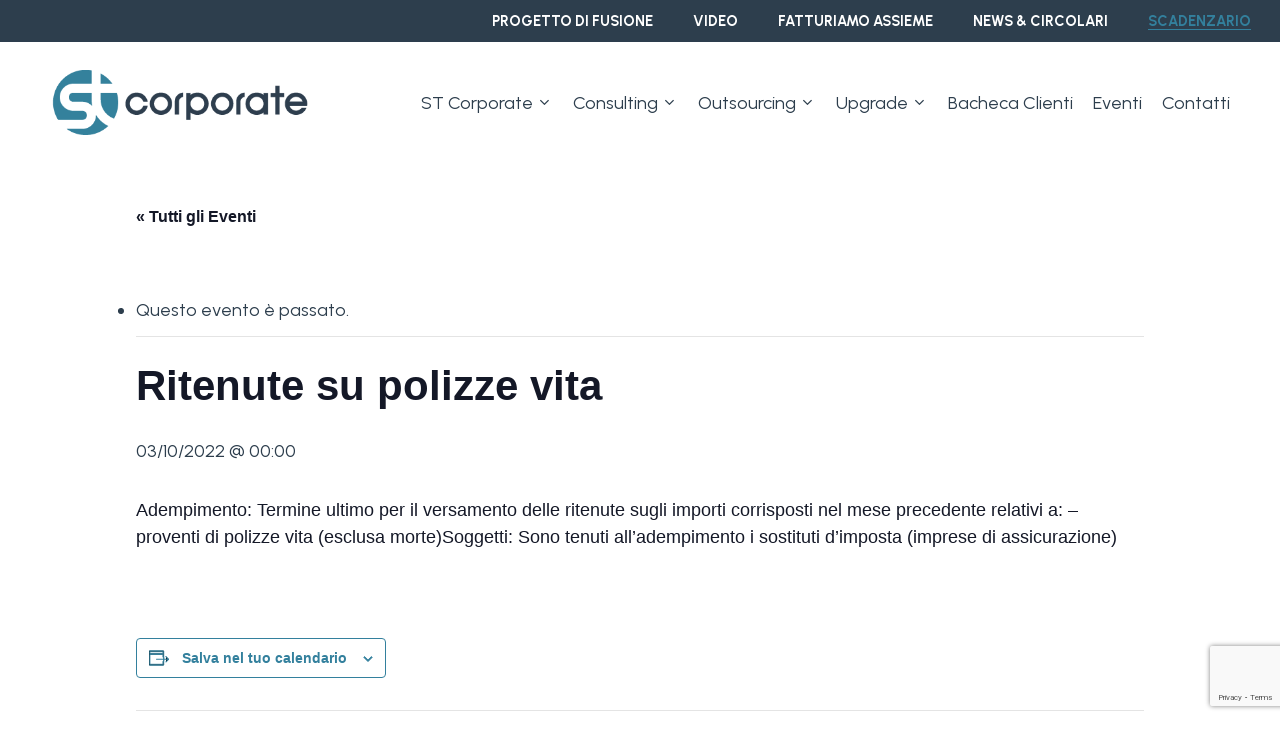

--- FILE ---
content_type: text/html; charset=UTF-8
request_url: https://www.stcorporate.it/scadenzario/ritenute-su-polizze-vita-14/
body_size: 22598
content:
<!doctype html>
<html lang="it-IT" class="no-js">
<head>
	<meta charset="UTF-8">
	<meta name="viewport" content="width=device-width, initial-scale=1, maximum-scale=1, user-scalable=0" /><link rel='stylesheet' id='tribe-events-views-v2-bootstrap-datepicker-styles-css' href='https://www.stcorporate.it/wp-content/plugins/the-events-calendar/vendor/bootstrap-datepicker/css/bootstrap-datepicker.standalone.min.css?ver=6.14.0' type='text/css' media='all' />
<link rel='stylesheet' id='tec-variables-skeleton-css' href='https://www.stcorporate.it/wp-content/plugins/the-events-calendar/common/build/css/variables-skeleton.css?ver=6.8.2' type='text/css' media='all' />
<link rel='stylesheet' id='tec-variables-full-css' href='https://www.stcorporate.it/wp-content/plugins/the-events-calendar/common/build/css/variables-full.css?ver=6.8.2' type='text/css' media='all' />
<link rel='stylesheet' id='tribe-common-skeleton-style-css' href='https://www.stcorporate.it/wp-content/plugins/the-events-calendar/common/build/css/common-skeleton.css?ver=6.8.2' type='text/css' media='all' />
<link rel='stylesheet' id='tribe-common-full-style-css' href='https://www.stcorporate.it/wp-content/plugins/the-events-calendar/common/build/css/common-full.css?ver=6.8.2' type='text/css' media='all' />
<link rel='stylesheet' id='tribe-tooltipster-css-css' href='https://www.stcorporate.it/wp-content/plugins/the-events-calendar/common/vendor/tooltipster/tooltipster.bundle.min.css?ver=6.8.2' type='text/css' media='all' />
<link rel='stylesheet' id='tribe-events-views-v2-skeleton-css' href='https://www.stcorporate.it/wp-content/plugins/the-events-calendar/build/css/views-skeleton.css?ver=6.14.0' type='text/css' media='all' />
<link rel='stylesheet' id='tribe-events-views-v2-full-css' href='https://www.stcorporate.it/wp-content/plugins/the-events-calendar/build/css/views-full.css?ver=6.14.0' type='text/css' media='all' />
<link rel='stylesheet' id='tribe-events-views-v2-print-css' href='https://www.stcorporate.it/wp-content/plugins/the-events-calendar/build/css/views-print.css?ver=6.14.0' type='text/css' media='print' />
<meta name='robots' content='index, follow, max-image-preview:large, max-snippet:-1, max-video-preview:-1' />
<script id="cookieyes" type="text/javascript" src="https://cdn-cookieyes.com/client_data/410efb3ccf555067ef2b5585/script.js"></script><!-- Google tag (gtag.js) consent mode dataLayer added by Site Kit -->
<script type="text/javascript" id="google_gtagjs-js-consent-mode-data-layer">
/* <![CDATA[ */
window.dataLayer = window.dataLayer || [];function gtag(){dataLayer.push(arguments);}
gtag('consent', 'default', {"ad_personalization":"denied","ad_storage":"denied","ad_user_data":"denied","analytics_storage":"denied","functionality_storage":"denied","security_storage":"denied","personalization_storage":"denied","region":["AT","BE","BG","CH","CY","CZ","DE","DK","EE","ES","FI","FR","GB","GR","HR","HU","IE","IS","IT","LI","LT","LU","LV","MT","NL","NO","PL","PT","RO","SE","SI","SK"],"wait_for_update":500});
window._googlesitekitConsentCategoryMap = {"statistics":["analytics_storage"],"marketing":["ad_storage","ad_user_data","ad_personalization"],"functional":["functionality_storage","security_storage"],"preferences":["personalization_storage"]};
window._googlesitekitConsents = {"ad_personalization":"denied","ad_storage":"denied","ad_user_data":"denied","analytics_storage":"denied","functionality_storage":"denied","security_storage":"denied","personalization_storage":"denied","region":["AT","BE","BG","CH","CY","CZ","DE","DK","EE","ES","FI","FR","GB","GR","HR","HU","IE","IS","IT","LI","LT","LU","LV","MT","NL","NO","PL","PT","RO","SE","SI","SK"],"wait_for_update":500};
/* ]]> */
</script>
<!-- End Google tag (gtag.js) consent mode dataLayer added by Site Kit -->

	<!-- This site is optimized with the Yoast SEO plugin v26.8 - https://yoast.com/product/yoast-seo-wordpress/ -->
	<title>Ritenute su polizze vita | ST Corporate S.r.l.</title>
	<link rel="canonical" href="https://www.stcorporate.it/scadenzario/ritenute-su-polizze-vita-14/" />
	<meta property="og:locale" content="it_IT" />
	<meta property="og:type" content="article" />
	<meta property="og:title" content="Ritenute su polizze vita | ST Corporate S.r.l." />
	<meta property="og:description" content="Adempimento: Termine ultimo per il versamento delle ritenute sugli importi corrisposti nel mese precedente relativi a: &#8211; proventi di polizze vita (esclusa morte)Soggetti: Sono tenuti all&#8217;adempimento i sostituti d&#8217;imposta (imprese..." />
	<meta property="og:url" content="https://www.stcorporate.it/scadenzario/ritenute-su-polizze-vita-14/" />
	<meta property="og:site_name" content="ST Corporate S.r.l." />
	<meta property="og:image" content="https://www.stcorporate.it/wp-content/uploads/2023/04/logo-colored.png" />
	<meta property="og:image:width" content="400" />
	<meta property="og:image:height" content="100" />
	<meta property="og:image:type" content="image/png" />
	<meta name="twitter:card" content="summary_large_image" />
	<script type="application/ld+json" class="yoast-schema-graph">{"@context":"https://schema.org","@graph":[{"@type":"WebPage","@id":"https://www.stcorporate.it/scadenzario/ritenute-su-polizze-vita-14/","url":"https://www.stcorporate.it/scadenzario/ritenute-su-polizze-vita-14/","name":"Ritenute su polizze vita | ST Corporate S.r.l.","isPartOf":{"@id":"https://www.stcorporate.it/#website"},"datePublished":"2023-05-02T12:14:48+00:00","breadcrumb":{"@id":"https://www.stcorporate.it/scadenzario/ritenute-su-polizze-vita-14/#breadcrumb"},"inLanguage":"it-IT","potentialAction":[{"@type":"ReadAction","target":["https://www.stcorporate.it/scadenzario/ritenute-su-polizze-vita-14/"]}]},{"@type":"BreadcrumbList","@id":"https://www.stcorporate.it/scadenzario/ritenute-su-polizze-vita-14/#breadcrumb","itemListElement":[{"@type":"ListItem","position":1,"name":"Home","item":"https://www.stcorporate.it/"},{"@type":"ListItem","position":2,"name":"Scadenze","item":"https://www.stcorporate.it/scadenziario/"},{"@type":"ListItem","position":3,"name":"Ritenute su polizze vita"}]},{"@type":"WebSite","@id":"https://www.stcorporate.it/#website","url":"https://www.stcorporate.it/","name":"ST Corporate S.r.l.","description":"Consulenza aziendale, fiscale e del lavoro.","publisher":{"@id":"https://www.stcorporate.it/#organization"},"potentialAction":[{"@type":"SearchAction","target":{"@type":"EntryPoint","urlTemplate":"https://www.stcorporate.it/?s={search_term_string}"},"query-input":{"@type":"PropertyValueSpecification","valueRequired":true,"valueName":"search_term_string"}}],"inLanguage":"it-IT"},{"@type":"Organization","@id":"https://www.stcorporate.it/#organization","name":"ST Corporate","url":"https://www.stcorporate.it/","logo":{"@type":"ImageObject","inLanguage":"it-IT","@id":"https://www.stcorporate.it/#/schema/logo/image/","url":"https://www.stcorporate.it/wp-content/uploads/2023/05/favicon-st-corporate.jpg","contentUrl":"https://www.stcorporate.it/wp-content/uploads/2023/05/favicon-st-corporate.jpg","width":512,"height":514,"caption":"ST Corporate"},"image":{"@id":"https://www.stcorporate.it/#/schema/logo/image/"}},{"@type":"Event","name":"Ritenute su polizze vita","description":"Adempimento: Termine ultimo per il versamento delle ritenute sugli importi corrisposti nel mese precedente relativi a: &#8211; proventi di polizze vita (esclusa morte)Soggetti: Sono tenuti all&#8217;adempimento i sostituti d&#8217;imposta (imprese...","url":"https://www.stcorporate.it/scadenzario/ritenute-su-polizze-vita-14/","eventAttendanceMode":"https://schema.org/OfflineEventAttendanceMode","eventStatus":"https://schema.org/EventScheduled","startDate":"2022-10-03T00:00:00+00:00","endDate":"2022-10-03T00:00:00+00:00","@id":"https://www.stcorporate.it/scadenzario/ritenute-su-polizze-vita-14/#event","mainEntityOfPage":{"@id":"https://www.stcorporate.it/scadenzario/ritenute-su-polizze-vita-14/"}}]}</script>
	<!-- / Yoast SEO plugin. -->


<link rel='dns-prefetch' href='//www.googletagmanager.com' />
<link rel='dns-prefetch' href='//fonts.googleapis.com' />
<link rel="alternate" type="application/rss+xml" title="ST Corporate S.r.l. &raquo; Feed" href="https://www.stcorporate.it/feed/" />
<link rel="alternate" type="application/rss+xml" title="ST Corporate S.r.l. &raquo; Feed dei commenti" href="https://www.stcorporate.it/comments/feed/" />
<link rel="alternate" type="text/calendar" title="ST Corporate S.r.l. &raquo; iCal Feed" href="https://www.stcorporate.it/scadenziario/?ical=1" />
<link rel="alternate" title="oEmbed (JSON)" type="application/json+oembed" href="https://www.stcorporate.it/wp-json/oembed/1.0/embed?url=https%3A%2F%2Fwww.stcorporate.it%2Fscadenzario%2Fritenute-su-polizze-vita-14%2F&#038;lang=it" />
<link rel="alternate" title="oEmbed (XML)" type="text/xml+oembed" href="https://www.stcorporate.it/wp-json/oembed/1.0/embed?url=https%3A%2F%2Fwww.stcorporate.it%2Fscadenzario%2Fritenute-su-polizze-vita-14%2F&#038;format=xml&#038;lang=it" />
<style id='wp-img-auto-sizes-contain-inline-css' type='text/css'>
img:is([sizes=auto i],[sizes^="auto," i]){contain-intrinsic-size:3000px 1500px}
/*# sourceURL=wp-img-auto-sizes-contain-inline-css */
</style>
<link rel='stylesheet' id='Booknetic-font-css' href='//fonts.googleapis.com/css?family=Poppins%3A200%2C200i%2C300%2C300i%2C400%2C400i%2C500%2C500i%2C600%2C600i%2C700&#038;display=swap&#038;ver=6.9' type='text/css' media='all' />
<link rel='stylesheet' id='bootstrap-booknetic-css' href='https://www.stcorporate.it/wp-content/plugins/booknetic/app/Frontend/assets/css/bootstrap-booknetic.css?v=4.6.0&#038;ver=6.9' type='text/css' media='all' />
<link rel='stylesheet' id='booknetic-css' href='https://www.stcorporate.it/wp-content/plugins/booknetic/app/Frontend/assets/css/booknetic.css?v=4.6.0&#038;ver=6.9' type='text/css' media='all' />
<link rel='stylesheet' id='select2-css' href='https://www.stcorporate.it/wp-content/plugins/booknetic/app/Backend/Base/assets/css/select2.min.css?v=4.6.0&#038;ver=6.9' type='text/css' media='all' />
<link rel='stylesheet' id='intlTelInput-css' href='https://www.stcorporate.it/wp-content/plugins/booknetic/app/Frontend/assets/css/intlTelInput.min.css?v=4.6.0&#038;ver=6.9' type='text/css' media='all' />
<link rel='stylesheet' id='select2-bootstrap-css' href='https://www.stcorporate.it/wp-content/plugins/booknetic/app/Backend/Base/assets/css/select2-bootstrap.css?v=4.6.0&#038;ver=6.9' type='text/css' media='all' />
<link rel='stylesheet' id='booknetic.datapicker-css' href='https://www.stcorporate.it/wp-content/plugins/booknetic/app/Frontend/assets/css/datepicker.min.css?v=4.6.0&#038;ver=6.9' type='text/css' media='all' />
<link rel='stylesheet' id='booknetic-popup-css' href='https://www.stcorporate.it/wp-content/plugins/booknetic/app/Frontend/assets/css/booknetic-popup.css?v=4.6.0&#038;ver=6.9' type='text/css' media='all' />
<link rel='stylesheet' id='booknetic-customforms-init-css' href='https://www.stcorporate.it/wp-content/plugins/booknetic-customforms/assets/frontend/css/custom_forms.css?v=2.4.0&#038;ver=6.9' type='text/css' media='all' />
<link rel='stylesheet' id='tribe-events-v2-single-skeleton-css' href='https://www.stcorporate.it/wp-content/plugins/the-events-calendar/build/css/tribe-events-single-skeleton.css?ver=6.14.0' type='text/css' media='all' />
<link rel='stylesheet' id='tribe-events-v2-single-skeleton-full-css' href='https://www.stcorporate.it/wp-content/plugins/the-events-calendar/build/css/tribe-events-single-full.css?ver=6.14.0' type='text/css' media='all' />
<style id='wp-emoji-styles-inline-css' type='text/css'>

	img.wp-smiley, img.emoji {
		display: inline !important;
		border: none !important;
		box-shadow: none !important;
		height: 1em !important;
		width: 1em !important;
		margin: 0 0.07em !important;
		vertical-align: -0.1em !important;
		background: none !important;
		padding: 0 !important;
	}
/*# sourceURL=wp-emoji-styles-inline-css */
</style>
<link rel='stylesheet' id='wp-block-library-css' href='https://www.stcorporate.it/wp-includes/css/dist/block-library/style.min.css?ver=6.9' type='text/css' media='all' />
<style id='wp-block-heading-inline-css' type='text/css'>
h1:where(.wp-block-heading).has-background,h2:where(.wp-block-heading).has-background,h3:where(.wp-block-heading).has-background,h4:where(.wp-block-heading).has-background,h5:where(.wp-block-heading).has-background,h6:where(.wp-block-heading).has-background{padding:1.25em 2.375em}h1.has-text-align-left[style*=writing-mode]:where([style*=vertical-lr]),h1.has-text-align-right[style*=writing-mode]:where([style*=vertical-rl]),h2.has-text-align-left[style*=writing-mode]:where([style*=vertical-lr]),h2.has-text-align-right[style*=writing-mode]:where([style*=vertical-rl]),h3.has-text-align-left[style*=writing-mode]:where([style*=vertical-lr]),h3.has-text-align-right[style*=writing-mode]:where([style*=vertical-rl]),h4.has-text-align-left[style*=writing-mode]:where([style*=vertical-lr]),h4.has-text-align-right[style*=writing-mode]:where([style*=vertical-rl]),h5.has-text-align-left[style*=writing-mode]:where([style*=vertical-lr]),h5.has-text-align-right[style*=writing-mode]:where([style*=vertical-rl]),h6.has-text-align-left[style*=writing-mode]:where([style*=vertical-lr]),h6.has-text-align-right[style*=writing-mode]:where([style*=vertical-rl]){rotate:180deg}
/*# sourceURL=https://www.stcorporate.it/wp-includes/blocks/heading/style.min.css */
</style>
<style id='wp-block-image-inline-css' type='text/css'>
.wp-block-image>a,.wp-block-image>figure>a{display:inline-block}.wp-block-image img{box-sizing:border-box;height:auto;max-width:100%;vertical-align:bottom}@media not (prefers-reduced-motion){.wp-block-image img.hide{visibility:hidden}.wp-block-image img.show{animation:show-content-image .4s}}.wp-block-image[style*=border-radius] img,.wp-block-image[style*=border-radius]>a{border-radius:inherit}.wp-block-image.has-custom-border img{box-sizing:border-box}.wp-block-image.aligncenter{text-align:center}.wp-block-image.alignfull>a,.wp-block-image.alignwide>a{width:100%}.wp-block-image.alignfull img,.wp-block-image.alignwide img{height:auto;width:100%}.wp-block-image .aligncenter,.wp-block-image .alignleft,.wp-block-image .alignright,.wp-block-image.aligncenter,.wp-block-image.alignleft,.wp-block-image.alignright{display:table}.wp-block-image .aligncenter>figcaption,.wp-block-image .alignleft>figcaption,.wp-block-image .alignright>figcaption,.wp-block-image.aligncenter>figcaption,.wp-block-image.alignleft>figcaption,.wp-block-image.alignright>figcaption{caption-side:bottom;display:table-caption}.wp-block-image .alignleft{float:left;margin:.5em 1em .5em 0}.wp-block-image .alignright{float:right;margin:.5em 0 .5em 1em}.wp-block-image .aligncenter{margin-left:auto;margin-right:auto}.wp-block-image :where(figcaption){margin-bottom:1em;margin-top:.5em}.wp-block-image.is-style-circle-mask img{border-radius:9999px}@supports ((-webkit-mask-image:none) or (mask-image:none)) or (-webkit-mask-image:none){.wp-block-image.is-style-circle-mask img{border-radius:0;-webkit-mask-image:url('data:image/svg+xml;utf8,<svg viewBox="0 0 100 100" xmlns="http://www.w3.org/2000/svg"><circle cx="50" cy="50" r="50"/></svg>');mask-image:url('data:image/svg+xml;utf8,<svg viewBox="0 0 100 100" xmlns="http://www.w3.org/2000/svg"><circle cx="50" cy="50" r="50"/></svg>');mask-mode:alpha;-webkit-mask-position:center;mask-position:center;-webkit-mask-repeat:no-repeat;mask-repeat:no-repeat;-webkit-mask-size:contain;mask-size:contain}}:root :where(.wp-block-image.is-style-rounded img,.wp-block-image .is-style-rounded img){border-radius:9999px}.wp-block-image figure{margin:0}.wp-lightbox-container{display:flex;flex-direction:column;position:relative}.wp-lightbox-container img{cursor:zoom-in}.wp-lightbox-container img:hover+button{opacity:1}.wp-lightbox-container button{align-items:center;backdrop-filter:blur(16px) saturate(180%);background-color:#5a5a5a40;border:none;border-radius:4px;cursor:zoom-in;display:flex;height:20px;justify-content:center;opacity:0;padding:0;position:absolute;right:16px;text-align:center;top:16px;width:20px;z-index:100}@media not (prefers-reduced-motion){.wp-lightbox-container button{transition:opacity .2s ease}}.wp-lightbox-container button:focus-visible{outline:3px auto #5a5a5a40;outline:3px auto -webkit-focus-ring-color;outline-offset:3px}.wp-lightbox-container button:hover{cursor:pointer;opacity:1}.wp-lightbox-container button:focus{opacity:1}.wp-lightbox-container button:focus,.wp-lightbox-container button:hover,.wp-lightbox-container button:not(:hover):not(:active):not(.has-background){background-color:#5a5a5a40;border:none}.wp-lightbox-overlay{box-sizing:border-box;cursor:zoom-out;height:100vh;left:0;overflow:hidden;position:fixed;top:0;visibility:hidden;width:100%;z-index:100000}.wp-lightbox-overlay .close-button{align-items:center;cursor:pointer;display:flex;justify-content:center;min-height:40px;min-width:40px;padding:0;position:absolute;right:calc(env(safe-area-inset-right) + 16px);top:calc(env(safe-area-inset-top) + 16px);z-index:5000000}.wp-lightbox-overlay .close-button:focus,.wp-lightbox-overlay .close-button:hover,.wp-lightbox-overlay .close-button:not(:hover):not(:active):not(.has-background){background:none;border:none}.wp-lightbox-overlay .lightbox-image-container{height:var(--wp--lightbox-container-height);left:50%;overflow:hidden;position:absolute;top:50%;transform:translate(-50%,-50%);transform-origin:top left;width:var(--wp--lightbox-container-width);z-index:9999999999}.wp-lightbox-overlay .wp-block-image{align-items:center;box-sizing:border-box;display:flex;height:100%;justify-content:center;margin:0;position:relative;transform-origin:0 0;width:100%;z-index:3000000}.wp-lightbox-overlay .wp-block-image img{height:var(--wp--lightbox-image-height);min-height:var(--wp--lightbox-image-height);min-width:var(--wp--lightbox-image-width);width:var(--wp--lightbox-image-width)}.wp-lightbox-overlay .wp-block-image figcaption{display:none}.wp-lightbox-overlay button{background:none;border:none}.wp-lightbox-overlay .scrim{background-color:#fff;height:100%;opacity:.9;position:absolute;width:100%;z-index:2000000}.wp-lightbox-overlay.active{visibility:visible}@media not (prefers-reduced-motion){.wp-lightbox-overlay.active{animation:turn-on-visibility .25s both}.wp-lightbox-overlay.active img{animation:turn-on-visibility .35s both}.wp-lightbox-overlay.show-closing-animation:not(.active){animation:turn-off-visibility .35s both}.wp-lightbox-overlay.show-closing-animation:not(.active) img{animation:turn-off-visibility .25s both}.wp-lightbox-overlay.zoom.active{animation:none;opacity:1;visibility:visible}.wp-lightbox-overlay.zoom.active .lightbox-image-container{animation:lightbox-zoom-in .4s}.wp-lightbox-overlay.zoom.active .lightbox-image-container img{animation:none}.wp-lightbox-overlay.zoom.active .scrim{animation:turn-on-visibility .4s forwards}.wp-lightbox-overlay.zoom.show-closing-animation:not(.active){animation:none}.wp-lightbox-overlay.zoom.show-closing-animation:not(.active) .lightbox-image-container{animation:lightbox-zoom-out .4s}.wp-lightbox-overlay.zoom.show-closing-animation:not(.active) .lightbox-image-container img{animation:none}.wp-lightbox-overlay.zoom.show-closing-animation:not(.active) .scrim{animation:turn-off-visibility .4s forwards}}@keyframes show-content-image{0%{visibility:hidden}99%{visibility:hidden}to{visibility:visible}}@keyframes turn-on-visibility{0%{opacity:0}to{opacity:1}}@keyframes turn-off-visibility{0%{opacity:1;visibility:visible}99%{opacity:0;visibility:visible}to{opacity:0;visibility:hidden}}@keyframes lightbox-zoom-in{0%{transform:translate(calc((-100vw + var(--wp--lightbox-scrollbar-width))/2 + var(--wp--lightbox-initial-left-position)),calc(-50vh + var(--wp--lightbox-initial-top-position))) scale(var(--wp--lightbox-scale))}to{transform:translate(-50%,-50%) scale(1)}}@keyframes lightbox-zoom-out{0%{transform:translate(-50%,-50%) scale(1);visibility:visible}99%{visibility:visible}to{transform:translate(calc((-100vw + var(--wp--lightbox-scrollbar-width))/2 + var(--wp--lightbox-initial-left-position)),calc(-50vh + var(--wp--lightbox-initial-top-position))) scale(var(--wp--lightbox-scale));visibility:hidden}}
/*# sourceURL=https://www.stcorporate.it/wp-includes/blocks/image/style.min.css */
</style>
<style id='wp-block-paragraph-inline-css' type='text/css'>
.is-small-text{font-size:.875em}.is-regular-text{font-size:1em}.is-large-text{font-size:2.25em}.is-larger-text{font-size:3em}.has-drop-cap:not(:focus):first-letter{float:left;font-size:8.4em;font-style:normal;font-weight:100;line-height:.68;margin:.05em .1em 0 0;text-transform:uppercase}body.rtl .has-drop-cap:not(:focus):first-letter{float:none;margin-left:.1em}p.has-drop-cap.has-background{overflow:hidden}:root :where(p.has-background){padding:1.25em 2.375em}:where(p.has-text-color:not(.has-link-color)) a{color:inherit}p.has-text-align-left[style*="writing-mode:vertical-lr"],p.has-text-align-right[style*="writing-mode:vertical-rl"]{rotate:180deg}
/*# sourceURL=https://www.stcorporate.it/wp-includes/blocks/paragraph/style.min.css */
</style>
<style id='global-styles-inline-css' type='text/css'>
:root{--wp--preset--aspect-ratio--square: 1;--wp--preset--aspect-ratio--4-3: 4/3;--wp--preset--aspect-ratio--3-4: 3/4;--wp--preset--aspect-ratio--3-2: 3/2;--wp--preset--aspect-ratio--2-3: 2/3;--wp--preset--aspect-ratio--16-9: 16/9;--wp--preset--aspect-ratio--9-16: 9/16;--wp--preset--color--black: #000000;--wp--preset--color--cyan-bluish-gray: #abb8c3;--wp--preset--color--white: #ffffff;--wp--preset--color--pale-pink: #f78da7;--wp--preset--color--vivid-red: #cf2e2e;--wp--preset--color--luminous-vivid-orange: #ff6900;--wp--preset--color--luminous-vivid-amber: #fcb900;--wp--preset--color--light-green-cyan: #7bdcb5;--wp--preset--color--vivid-green-cyan: #00d084;--wp--preset--color--pale-cyan-blue: #8ed1fc;--wp--preset--color--vivid-cyan-blue: #0693e3;--wp--preset--color--vivid-purple: #9b51e0;--wp--preset--gradient--vivid-cyan-blue-to-vivid-purple: linear-gradient(135deg,rgb(6,147,227) 0%,rgb(155,81,224) 100%);--wp--preset--gradient--light-green-cyan-to-vivid-green-cyan: linear-gradient(135deg,rgb(122,220,180) 0%,rgb(0,208,130) 100%);--wp--preset--gradient--luminous-vivid-amber-to-luminous-vivid-orange: linear-gradient(135deg,rgb(252,185,0) 0%,rgb(255,105,0) 100%);--wp--preset--gradient--luminous-vivid-orange-to-vivid-red: linear-gradient(135deg,rgb(255,105,0) 0%,rgb(207,46,46) 100%);--wp--preset--gradient--very-light-gray-to-cyan-bluish-gray: linear-gradient(135deg,rgb(238,238,238) 0%,rgb(169,184,195) 100%);--wp--preset--gradient--cool-to-warm-spectrum: linear-gradient(135deg,rgb(74,234,220) 0%,rgb(151,120,209) 20%,rgb(207,42,186) 40%,rgb(238,44,130) 60%,rgb(251,105,98) 80%,rgb(254,248,76) 100%);--wp--preset--gradient--blush-light-purple: linear-gradient(135deg,rgb(255,206,236) 0%,rgb(152,150,240) 100%);--wp--preset--gradient--blush-bordeaux: linear-gradient(135deg,rgb(254,205,165) 0%,rgb(254,45,45) 50%,rgb(107,0,62) 100%);--wp--preset--gradient--luminous-dusk: linear-gradient(135deg,rgb(255,203,112) 0%,rgb(199,81,192) 50%,rgb(65,88,208) 100%);--wp--preset--gradient--pale-ocean: linear-gradient(135deg,rgb(255,245,203) 0%,rgb(182,227,212) 50%,rgb(51,167,181) 100%);--wp--preset--gradient--electric-grass: linear-gradient(135deg,rgb(202,248,128) 0%,rgb(113,206,126) 100%);--wp--preset--gradient--midnight: linear-gradient(135deg,rgb(2,3,129) 0%,rgb(40,116,252) 100%);--wp--preset--font-size--small: 13px;--wp--preset--font-size--medium: 20px;--wp--preset--font-size--large: 36px;--wp--preset--font-size--x-large: 42px;--wp--preset--spacing--20: 0.44rem;--wp--preset--spacing--30: 0.67rem;--wp--preset--spacing--40: 1rem;--wp--preset--spacing--50: 1.5rem;--wp--preset--spacing--60: 2.25rem;--wp--preset--spacing--70: 3.38rem;--wp--preset--spacing--80: 5.06rem;--wp--preset--shadow--natural: 6px 6px 9px rgba(0, 0, 0, 0.2);--wp--preset--shadow--deep: 12px 12px 50px rgba(0, 0, 0, 0.4);--wp--preset--shadow--sharp: 6px 6px 0px rgba(0, 0, 0, 0.2);--wp--preset--shadow--outlined: 6px 6px 0px -3px rgb(255, 255, 255), 6px 6px rgb(0, 0, 0);--wp--preset--shadow--crisp: 6px 6px 0px rgb(0, 0, 0);}:where(.is-layout-flex){gap: 0.5em;}:where(.is-layout-grid){gap: 0.5em;}body .is-layout-flex{display: flex;}.is-layout-flex{flex-wrap: wrap;align-items: center;}.is-layout-flex > :is(*, div){margin: 0;}body .is-layout-grid{display: grid;}.is-layout-grid > :is(*, div){margin: 0;}:where(.wp-block-columns.is-layout-flex){gap: 2em;}:where(.wp-block-columns.is-layout-grid){gap: 2em;}:where(.wp-block-post-template.is-layout-flex){gap: 1.25em;}:where(.wp-block-post-template.is-layout-grid){gap: 1.25em;}.has-black-color{color: var(--wp--preset--color--black) !important;}.has-cyan-bluish-gray-color{color: var(--wp--preset--color--cyan-bluish-gray) !important;}.has-white-color{color: var(--wp--preset--color--white) !important;}.has-pale-pink-color{color: var(--wp--preset--color--pale-pink) !important;}.has-vivid-red-color{color: var(--wp--preset--color--vivid-red) !important;}.has-luminous-vivid-orange-color{color: var(--wp--preset--color--luminous-vivid-orange) !important;}.has-luminous-vivid-amber-color{color: var(--wp--preset--color--luminous-vivid-amber) !important;}.has-light-green-cyan-color{color: var(--wp--preset--color--light-green-cyan) !important;}.has-vivid-green-cyan-color{color: var(--wp--preset--color--vivid-green-cyan) !important;}.has-pale-cyan-blue-color{color: var(--wp--preset--color--pale-cyan-blue) !important;}.has-vivid-cyan-blue-color{color: var(--wp--preset--color--vivid-cyan-blue) !important;}.has-vivid-purple-color{color: var(--wp--preset--color--vivid-purple) !important;}.has-black-background-color{background-color: var(--wp--preset--color--black) !important;}.has-cyan-bluish-gray-background-color{background-color: var(--wp--preset--color--cyan-bluish-gray) !important;}.has-white-background-color{background-color: var(--wp--preset--color--white) !important;}.has-pale-pink-background-color{background-color: var(--wp--preset--color--pale-pink) !important;}.has-vivid-red-background-color{background-color: var(--wp--preset--color--vivid-red) !important;}.has-luminous-vivid-orange-background-color{background-color: var(--wp--preset--color--luminous-vivid-orange) !important;}.has-luminous-vivid-amber-background-color{background-color: var(--wp--preset--color--luminous-vivid-amber) !important;}.has-light-green-cyan-background-color{background-color: var(--wp--preset--color--light-green-cyan) !important;}.has-vivid-green-cyan-background-color{background-color: var(--wp--preset--color--vivid-green-cyan) !important;}.has-pale-cyan-blue-background-color{background-color: var(--wp--preset--color--pale-cyan-blue) !important;}.has-vivid-cyan-blue-background-color{background-color: var(--wp--preset--color--vivid-cyan-blue) !important;}.has-vivid-purple-background-color{background-color: var(--wp--preset--color--vivid-purple) !important;}.has-black-border-color{border-color: var(--wp--preset--color--black) !important;}.has-cyan-bluish-gray-border-color{border-color: var(--wp--preset--color--cyan-bluish-gray) !important;}.has-white-border-color{border-color: var(--wp--preset--color--white) !important;}.has-pale-pink-border-color{border-color: var(--wp--preset--color--pale-pink) !important;}.has-vivid-red-border-color{border-color: var(--wp--preset--color--vivid-red) !important;}.has-luminous-vivid-orange-border-color{border-color: var(--wp--preset--color--luminous-vivid-orange) !important;}.has-luminous-vivid-amber-border-color{border-color: var(--wp--preset--color--luminous-vivid-amber) !important;}.has-light-green-cyan-border-color{border-color: var(--wp--preset--color--light-green-cyan) !important;}.has-vivid-green-cyan-border-color{border-color: var(--wp--preset--color--vivid-green-cyan) !important;}.has-pale-cyan-blue-border-color{border-color: var(--wp--preset--color--pale-cyan-blue) !important;}.has-vivid-cyan-blue-border-color{border-color: var(--wp--preset--color--vivid-cyan-blue) !important;}.has-vivid-purple-border-color{border-color: var(--wp--preset--color--vivid-purple) !important;}.has-vivid-cyan-blue-to-vivid-purple-gradient-background{background: var(--wp--preset--gradient--vivid-cyan-blue-to-vivid-purple) !important;}.has-light-green-cyan-to-vivid-green-cyan-gradient-background{background: var(--wp--preset--gradient--light-green-cyan-to-vivid-green-cyan) !important;}.has-luminous-vivid-amber-to-luminous-vivid-orange-gradient-background{background: var(--wp--preset--gradient--luminous-vivid-amber-to-luminous-vivid-orange) !important;}.has-luminous-vivid-orange-to-vivid-red-gradient-background{background: var(--wp--preset--gradient--luminous-vivid-orange-to-vivid-red) !important;}.has-very-light-gray-to-cyan-bluish-gray-gradient-background{background: var(--wp--preset--gradient--very-light-gray-to-cyan-bluish-gray) !important;}.has-cool-to-warm-spectrum-gradient-background{background: var(--wp--preset--gradient--cool-to-warm-spectrum) !important;}.has-blush-light-purple-gradient-background{background: var(--wp--preset--gradient--blush-light-purple) !important;}.has-blush-bordeaux-gradient-background{background: var(--wp--preset--gradient--blush-bordeaux) !important;}.has-luminous-dusk-gradient-background{background: var(--wp--preset--gradient--luminous-dusk) !important;}.has-pale-ocean-gradient-background{background: var(--wp--preset--gradient--pale-ocean) !important;}.has-electric-grass-gradient-background{background: var(--wp--preset--gradient--electric-grass) !important;}.has-midnight-gradient-background{background: var(--wp--preset--gradient--midnight) !important;}.has-small-font-size{font-size: var(--wp--preset--font-size--small) !important;}.has-medium-font-size{font-size: var(--wp--preset--font-size--medium) !important;}.has-large-font-size{font-size: var(--wp--preset--font-size--large) !important;}.has-x-large-font-size{font-size: var(--wp--preset--font-size--x-large) !important;}
/*# sourceURL=global-styles-inline-css */
</style>

<style id='classic-theme-styles-inline-css' type='text/css'>
/*! This file is auto-generated */
.wp-block-button__link{color:#fff;background-color:#32373c;border-radius:9999px;box-shadow:none;text-decoration:none;padding:calc(.667em + 2px) calc(1.333em + 2px);font-size:1.125em}.wp-block-file__button{background:#32373c;color:#fff;text-decoration:none}
/*# sourceURL=/wp-includes/css/classic-themes.min.css */
</style>
<link rel='stylesheet' id='contact-form-7-css' href='https://www.stcorporate.it/wp-content/plugins/contact-form-7/includes/css/styles.css?ver=6.1.4' type='text/css' media='all' />
<link rel='stylesheet' id='salient-social-css' href='https://www.stcorporate.it/wp-content/plugins/salient-social/css/style.css?ver=1.2.3' type='text/css' media='all' />
<style id='salient-social-inline-css' type='text/css'>

  .sharing-default-minimal .nectar-love.loved,
  body .nectar-social[data-color-override="override"].fixed > a:before, 
  body .nectar-social[data-color-override="override"].fixed .nectar-social-inner a,
  .sharing-default-minimal .nectar-social[data-color-override="override"] .nectar-social-inner a:hover,
  .nectar-social.vertical[data-color-override="override"] .nectar-social-inner a:hover {
    background-color: #2d3e4d;
  }
  .nectar-social.hover .nectar-love.loved,
  .nectar-social.hover > .nectar-love-button a:hover,
  .nectar-social[data-color-override="override"].hover > div a:hover,
  #single-below-header .nectar-social[data-color-override="override"].hover > div a:hover,
  .nectar-social[data-color-override="override"].hover .share-btn:hover,
  .sharing-default-minimal .nectar-social[data-color-override="override"] .nectar-social-inner a {
    border-color: #2d3e4d;
  }
  #single-below-header .nectar-social.hover .nectar-love.loved i,
  #single-below-header .nectar-social.hover[data-color-override="override"] a:hover,
  #single-below-header .nectar-social.hover[data-color-override="override"] a:hover i,
  #single-below-header .nectar-social.hover .nectar-love-button a:hover i,
  .nectar-love:hover i,
  .hover .nectar-love:hover .total_loves,
  .nectar-love.loved i,
  .nectar-social.hover .nectar-love.loved .total_loves,
  .nectar-social.hover .share-btn:hover, 
  .nectar-social[data-color-override="override"].hover .nectar-social-inner a:hover,
  .nectar-social[data-color-override="override"].hover > div:hover span,
  .sharing-default-minimal .nectar-social[data-color-override="override"] .nectar-social-inner a:not(:hover) i,
  .sharing-default-minimal .nectar-social[data-color-override="override"] .nectar-social-inner a:not(:hover) {
    color: #2d3e4d;
  }
/*# sourceURL=salient-social-inline-css */
</style>
<link rel='stylesheet' id='font-awesome-css' href='https://www.stcorporate.it/wp-content/themes/salient/css/font-awesome-legacy.min.css?ver=4.7.1' type='text/css' media='all' />
<link rel='stylesheet' id='salient-grid-system-css' href='https://www.stcorporate.it/wp-content/themes/salient/css/build/grid-system.css?ver=16.0.4' type='text/css' media='all' />
<link rel='stylesheet' id='main-styles-css' href='https://www.stcorporate.it/wp-content/themes/salient/css/build/style.css?ver=16.0.4' type='text/css' media='all' />
<link rel='stylesheet' id='nectar-header-secondary-nav-css' href='https://www.stcorporate.it/wp-content/themes/salient/css/build/header/header-secondary-nav.css?ver=16.0.4' type='text/css' media='all' />
<link rel='stylesheet' id='nectar-single-styles-css' href='https://www.stcorporate.it/wp-content/themes/salient/css/build/single.css?ver=16.0.4' type='text/css' media='all' />
<link rel='stylesheet' id='nectar-element-milestone-css' href='https://www.stcorporate.it/wp-content/themes/salient/css/build/elements/element-milestone.css?ver=16.0.4' type='text/css' media='all' />
<link rel='stylesheet' id='nectar-cf7-css' href='https://www.stcorporate.it/wp-content/themes/salient/css/build/third-party/cf7.css?ver=16.0.4' type='text/css' media='all' />
<link rel='stylesheet' id='nectar-basic-events-calendar-css' href='https://www.stcorporate.it/wp-content/themes/salient/css/build/third-party/events-calendar.css?ver=16.0.4' type='text/css' media='all' />
<link rel='stylesheet' id='nectar_default_font_open_sans-css' href='https://fonts.googleapis.com/css?family=Open+Sans%3A300%2C400%2C600%2C700&#038;subset=latin%2Clatin-ext' type='text/css' media='all' />
<link rel='stylesheet' id='responsive-css' href='https://www.stcorporate.it/wp-content/themes/salient/css/build/responsive.css?ver=16.0.4' type='text/css' media='all' />
<link rel='stylesheet' id='skin-material-css' href='https://www.stcorporate.it/wp-content/themes/salient/css/build/skin-material.css?ver=16.0.4' type='text/css' media='all' />
<link rel='stylesheet' id='salient-wp-menu-dynamic-css' href='https://www.stcorporate.it/wp-content/uploads/salient/menu-dynamic.css?ver=76387' type='text/css' media='all' />
<link rel='stylesheet' id='nectar-widget-posts-css' href='https://www.stcorporate.it/wp-content/themes/salient/css/build/elements/widget-nectar-posts.css?ver=16.0.4' type='text/css' media='all' />
<link rel='stylesheet' id='dynamic-css-css' href='https://www.stcorporate.it/wp-content/themes/salient/css/salient-dynamic-styles.css?ver=52174' type='text/css' media='all' />
<style id='dynamic-css-inline-css' type='text/css'>
#header-space{background-color:#ffffff}@media only screen and (min-width:1000px){body #ajax-content-wrap.no-scroll{min-height:calc(100vh - 163px);height:calc(100vh - 163px)!important;}}@media only screen and (min-width:1000px){#page-header-wrap.fullscreen-header,#page-header-wrap.fullscreen-header #page-header-bg,html:not(.nectar-box-roll-loaded) .nectar-box-roll > #page-header-bg.fullscreen-header,.nectar_fullscreen_zoom_recent_projects,#nectar_fullscreen_rows:not(.afterLoaded) > div{height:calc(100vh - 162px);}.wpb_row.vc_row-o-full-height.top-level,.wpb_row.vc_row-o-full-height.top-level > .col.span_12{min-height:calc(100vh - 162px);}html:not(.nectar-box-roll-loaded) .nectar-box-roll > #page-header-bg.fullscreen-header{top:163px;}.nectar-slider-wrap[data-fullscreen="true"]:not(.loaded),.nectar-slider-wrap[data-fullscreen="true"]:not(.loaded) .swiper-container{height:calc(100vh - 161px)!important;}.admin-bar .nectar-slider-wrap[data-fullscreen="true"]:not(.loaded),.admin-bar .nectar-slider-wrap[data-fullscreen="true"]:not(.loaded) .swiper-container{height:calc(100vh - 161px - 32px)!important;}}.admin-bar[class*="page-template-template-no-header"] .wpb_row.vc_row-o-full-height.top-level,.admin-bar[class*="page-template-template-no-header"] .wpb_row.vc_row-o-full-height.top-level > .col.span_12{min-height:calc(100vh - 32px);}body[class*="page-template-template-no-header"] .wpb_row.vc_row-o-full-height.top-level,body[class*="page-template-template-no-header"] .wpb_row.vc_row-o-full-height.top-level > .col.span_12{min-height:100vh;}@media only screen and (max-width:999px){.using-mobile-browser #nectar_fullscreen_rows:not(.afterLoaded):not([data-mobile-disable="on"]) > div{height:calc(100vh - 116px);}.using-mobile-browser .wpb_row.vc_row-o-full-height.top-level,.using-mobile-browser .wpb_row.vc_row-o-full-height.top-level > .col.span_12,[data-permanent-transparent="1"].using-mobile-browser .wpb_row.vc_row-o-full-height.top-level,[data-permanent-transparent="1"].using-mobile-browser .wpb_row.vc_row-o-full-height.top-level > .col.span_12{min-height:calc(100vh - 116px);}html:not(.nectar-box-roll-loaded) .nectar-box-roll > #page-header-bg.fullscreen-header,.nectar_fullscreen_zoom_recent_projects,.nectar-slider-wrap[data-fullscreen="true"]:not(.loaded),.nectar-slider-wrap[data-fullscreen="true"]:not(.loaded) .swiper-container,#nectar_fullscreen_rows:not(.afterLoaded):not([data-mobile-disable="on"]) > div{height:calc(100vh - 63px);}.wpb_row.vc_row-o-full-height.top-level,.wpb_row.vc_row-o-full-height.top-level > .col.span_12{min-height:calc(100vh - 63px);}body[data-transparent-header="false"] #ajax-content-wrap.no-scroll{min-height:calc(100vh - 63px);height:calc(100vh - 63px);}}.screen-reader-text,.nectar-skip-to-content:not(:focus){border:0;clip:rect(1px,1px,1px,1px);clip-path:inset(50%);height:1px;margin:-1px;overflow:hidden;padding:0;position:absolute!important;width:1px;word-wrap:normal!important;}.row .col img:not([srcset]){width:auto;}.row .col img.img-with-animation.nectar-lazy:not([srcset]){width:100%;}
/*# sourceURL=dynamic-css-inline-css */
</style>
<link rel='stylesheet' id='salient-child-style-css' href='https://www.stcorporate.it/wp-content/themes/salient-child/style.css?ver=16.0.4' type='text/css' media='all' />
<link rel='stylesheet' id='redux-google-fonts-salient_redux-css' href='https://fonts.googleapis.com/css?family=Urbanist%3A400%2C700%2C500&#038;ver=6.9' type='text/css' media='all' />
<script type="text/javascript" src="https://www.stcorporate.it/wp-includes/js/jquery/jquery.min.js?ver=3.7.1" id="jquery-core-js"></script>
<script type="text/javascript" src="https://www.stcorporate.it/wp-includes/js/jquery/jquery-migrate.min.js?ver=3.4.1" id="jquery-migrate-js"></script>
<script type="text/javascript" id="booknetic-js-before">
/* <![CDATA[ */
window.BookneticData = {"ajax_url":"https:\/\/www.stcorporate.it\/wp-admin\/admin-ajax.php","assets_url":"https:\/\/www.stcorporate.it\/wp-content\/plugins\/booknetic\/app\/Frontend\/assets\/","date_format":"d-m-Y","week_starts_on":"monday","client_time_zone":"off","skip_extras_step_if_need":"off","localization":{"Services":"Servizi","Service":"Tipologia utente","Fill information":"Inserisci i tuoi dettagli personali","Information":"Informazioni","Confirmation":"Conferma","January":"Gennaio","February":"Febbraio","March":"Marzo","April":"Aprile","May":"Maggio","June":"Giugno","July":"Luglio","August":"Agosto","September":"Settembre","October":"Ottobre","November":"Novembre","December":"Dicembre","Mon":"Lun","Tue":"Mar","Wed":"Mer","Thu":"Gio","Fri":"Ven","Sat":"Sab","Sun":"Dom","select":"Selezona...","searching":"Ricerca...","select_location":"Please select location.","select_staff":"Please select staff.","select_service":"Si prega di selezionare il servizio","select_week_days":"Please select week day(s)","date_time_is_wrong":"Please select week day(s) and time(s) correctly","select_start_date":"Seleziona la data di inizio","select_end_date":"Seleziona la data di fine","select_date":"Si prega di selezionare la data.","select_time":"Si prega di selezionare l'ora.","select_available_time":"Seleziona un orario disponibile","select_available_date":"Seleziona una data disponibile","fill_all_required":"Si prega di compilare correttamente tutti i campi obbligatori!","email_is_not_valid":"Please enter a valid email address!","phone_is_not_valid":"Si prega di inserire un indirizzo email valido!","Select date":"Select date","NEXT STEP":"PROSSIMO STEP","CONFIRM BOOKING":"CONFERMA LA PRENOTAZIONE","Activation link has been sent!":"Activation link has been sent!","min_length":"La lunghezza minima del campo &quot;%s&quot; \u00e8 %d!","max_length":"La lunghezza massima del campo &quot;%s&quot; \u00e8 %d!"},"tenant_id":null,"settings":{"redirect_users_on_confirm":false,"redirect_users_on_confirm_url":""}};
//# sourceURL=booknetic-js-before
/* ]]> */
</script>
<script type="text/javascript" src="https://www.stcorporate.it/wp-content/plugins/booknetic/app/Frontend/assets/js/booknetic.js?v=4.6.0&amp;ver=6.9" id="booknetic-js"></script>
<script type="text/javascript" src="https://www.stcorporate.it/wp-content/plugins/booknetic/app/Backend/Base/assets/js/select2.min.js?v=4.6.0&amp;ver=6.9" id="select2-bkntc-js"></script>
<script type="text/javascript" src="https://www.stcorporate.it/wp-content/plugins/booknetic/app/Frontend/assets/js/datepicker.min.js?v=4.6.0&amp;ver=6.9" id="booknetic.datapicker-js"></script>
<script type="text/javascript" src="https://www.stcorporate.it/wp-content/plugins/booknetic/app/Frontend/assets/js/intlTelInput.min.js?v=4.6.0&amp;ver=6.9" id="intlTelInput-js"></script>
<script type="text/javascript" src="https://www.stcorporate.it/wp-content/plugins/booknetic/app/Frontend/assets/js/jquery.nicescroll.min.js?v=4.6.0&amp;ver=6.9" id="jquery.nicescroll-js"></script>
<script type="text/javascript" src="https://www.stcorporate.it/wp-content/plugins/booknetic/app/Frontend/assets/js/recurring_appointments.init.js?v=4.6.0&amp;ver=6.9" id="booknetic-recurring-appointments-js"></script>
<script type="text/javascript" src="https://www.stcorporate.it/wp-content/plugins/booknetic/app/Frontend/assets/js/steps/step_confirm_details.js?v=4.6.0&amp;ver=6.9" id="booknetic-step-step_confirm_details-js"></script>
<script type="text/javascript" src="https://www.stcorporate.it/wp-content/plugins/booknetic/app/Frontend/assets/js/steps/step_date_time.js?v=4.6.0&amp;ver=6.9" id="booknetic-step-step_date_time-js"></script>
<script type="text/javascript" src="https://www.stcorporate.it/wp-content/plugins/booknetic/app/Frontend/assets/js/steps/step_information.js?v=4.6.0&amp;ver=6.9" id="booknetic-step-step_information-js"></script>
<script type="text/javascript" src="https://www.stcorporate.it/wp-content/plugins/booknetic/app/Frontend/assets/js/steps/step_locations.js?v=4.6.0&amp;ver=6.9" id="booknetic-step-step_locations-js"></script>
<script type="text/javascript" src="https://www.stcorporate.it/wp-content/plugins/booknetic/app/Frontend/assets/js/steps/step_recurring_info.js?v=4.6.0&amp;ver=6.9" id="booknetic-step-step_recurring_info-js"></script>
<script type="text/javascript" src="https://www.stcorporate.it/wp-content/plugins/booknetic/app/Frontend/assets/js/steps/step_service_extras.js?v=4.6.0&amp;ver=6.9" id="booknetic-step-step_service_extras-js"></script>
<script type="text/javascript" src="https://www.stcorporate.it/wp-content/plugins/booknetic/app/Frontend/assets/js/steps/step_services.js?v=4.6.0&amp;ver=6.9" id="booknetic-step-step_services-js"></script>
<script type="text/javascript" src="https://www.stcorporate.it/wp-content/plugins/booknetic/app/Frontend/assets/js/steps/step_staff.js?v=4.6.0&amp;ver=6.9" id="booknetic-step-step_staff-js"></script>
<script type="text/javascript" src="https://www.stcorporate.it/wp-content/plugins/booknetic/app/Frontend/assets/js/steps/step_cart.js?v=4.6.0&amp;ver=6.9" id="booknetic-step-step_cart-js"></script>
<script type="text/javascript" src="https://www.stcorporate.it/wp-content/plugins/booknetic/app/Frontend/assets/js/booknetic-popup.js?v=4.6.0&amp;ver=6.9" id="booknetic-popup-js"></script>
<script type="text/javascript" src="https://www.stcorporate.it/wp-content/plugins/booknetic-customforms/assets/general/js/init_conditions.js?v=2.4.0&amp;ver=6.9" id="booknetic-customforms-init-conditions-js"></script>
<script type="text/javascript" src="https://www.stcorporate.it/wp-content/plugins/booknetic-customforms/assets/general/js/validate_input.js?v=2.4.0&amp;ver=6.9" id="booknetic-customforms-validation-js"></script>
<script type="text/javascript" src="https://www.stcorporate.it/wp-content/plugins/booknetic-customforms/assets/frontend/js/init.js?v=2.4.0&amp;ver=6.9" id="booknetic-customforms-init-js"></script>
<script type="text/javascript" src="https://www.stcorporate.it/wp-content/plugins/the-events-calendar/common/build/js/tribe-common.js?ver=9c44e11f3503a33e9540" id="tribe-common-js"></script>
<script type="text/javascript" src="https://www.stcorporate.it/wp-content/plugins/the-events-calendar/build/js/views/breakpoints.js?ver=4208de2df2852e0b91ec" id="tribe-events-views-v2-breakpoints-js"></script>
<script type="text/javascript" src="https://www.stcorporate.it/wp-includes/js/dist/hooks.min.js?ver=dd5603f07f9220ed27f1" id="wp-hooks-js"></script>
<script type="text/javascript" id="say-what-js-js-extra">
/* <![CDATA[ */
var say_what_data = {"replacements":[]};
//# sourceURL=say-what-js-js-extra
/* ]]> */
</script>
<script type="text/javascript" src="https://www.stcorporate.it/wp-content/plugins/say-what/assets/build/frontend.js?ver=fd31684c45e4d85aeb4e" id="say-what-js-js"></script>

<!-- Snippet del tag Google (gtag.js) aggiunto da Site Kit -->
<!-- Snippet Google Analytics aggiunto da Site Kit -->
<script type="text/javascript" src="https://www.googletagmanager.com/gtag/js?id=GT-NN6ZS38M" id="google_gtagjs-js" async></script>
<script type="text/javascript" id="google_gtagjs-js-after">
/* <![CDATA[ */
window.dataLayer = window.dataLayer || [];function gtag(){dataLayer.push(arguments);}
gtag("set","linker",{"domains":["www.stcorporate.it"]});
gtag("js", new Date());
gtag("set", "developer_id.dZTNiMT", true);
gtag("config", "GT-NN6ZS38M");
 window._googlesitekit = window._googlesitekit || {}; window._googlesitekit.throttledEvents = []; window._googlesitekit.gtagEvent = (name, data) => { var key = JSON.stringify( { name, data } ); if ( !! window._googlesitekit.throttledEvents[ key ] ) { return; } window._googlesitekit.throttledEvents[ key ] = true; setTimeout( () => { delete window._googlesitekit.throttledEvents[ key ]; }, 5 ); gtag( "event", name, { ...data, event_source: "site-kit" } ); }; 
//# sourceURL=google_gtagjs-js-after
/* ]]> */
</script>
<link rel="https://api.w.org/" href="https://www.stcorporate.it/wp-json/" /><link rel="alternate" title="JSON" type="application/json" href="https://www.stcorporate.it/wp-json/wp/v2/tribe_events/6200" /><link rel="EditURI" type="application/rsd+xml" title="RSD" href="https://www.stcorporate.it/xmlrpc.php?rsd" />
<meta name="generator" content="WordPress 6.9" />
<link rel='shortlink' href='https://www.stcorporate.it/?p=6200' />
<meta name="generator" content="Site Kit by Google 1.171.0" /><meta name="tec-api-version" content="v1"><meta name="tec-api-origin" content="https://www.stcorporate.it"><link rel="alternate" href="https://www.stcorporate.it/wp-json/tribe/events/v1/events/6200" /><script type="text/javascript"> var root = document.getElementsByTagName( "html" )[0]; root.setAttribute( "class", "js" ); </script><meta name="generator" content="Powered by WPBakery Page Builder - drag and drop page builder for WordPress."/>

<!-- Snippet Google Tag Manager aggiunto da Site Kit -->
<script type="text/javascript">
/* <![CDATA[ */

			( function( w, d, s, l, i ) {
				w[l] = w[l] || [];
				w[l].push( {'gtm.start': new Date().getTime(), event: 'gtm.js'} );
				var f = d.getElementsByTagName( s )[0],
					j = d.createElement( s ), dl = l != 'dataLayer' ? '&l=' + l : '';
				j.async = true;
				j.src = 'https://www.googletagmanager.com/gtm.js?id=' + i + dl;
				f.parentNode.insertBefore( j, f );
			} )( window, document, 'script', 'dataLayer', 'GTM-5VLQFLF' );
			
/* ]]> */
</script>

<!-- Termina lo snippet Google Tag Manager aggiunto da Site Kit -->
<link rel="icon" href="https://www.stcorporate.it/wp-content/uploads/2023/05/cropped-favicon-st-corporate-32x32.jpg" sizes="32x32" />
<link rel="icon" href="https://www.stcorporate.it/wp-content/uploads/2023/05/cropped-favicon-st-corporate-192x192.jpg" sizes="192x192" />
<link rel="apple-touch-icon" href="https://www.stcorporate.it/wp-content/uploads/2023/05/cropped-favicon-st-corporate-180x180.jpg" />
<meta name="msapplication-TileImage" content="https://www.stcorporate.it/wp-content/uploads/2023/05/cropped-favicon-st-corporate-270x270.jpg" />
<noscript><style> .wpb_animate_when_almost_visible { opacity: 1; }</style></noscript><link data-pagespeed-no-defer data-nowprocket data-wpacu-skip data-no-optimize data-noptimize rel='stylesheet' id='main-styles-non-critical-css' href='https://www.stcorporate.it/wp-content/themes/salient/css/build/style-non-critical.css?ver=16.0.4' type='text/css' media='all' />
<link data-pagespeed-no-defer data-nowprocket data-wpacu-skip data-no-optimize data-noptimize rel='stylesheet' id='fancyBox-css' href='https://www.stcorporate.it/wp-content/themes/salient/css/build/plugins/jquery.fancybox.css?ver=3.3.1' type='text/css' media='all' />
<link data-pagespeed-no-defer data-nowprocket data-wpacu-skip data-no-optimize data-noptimize rel='stylesheet' id='nectar-ocm-core-css' href='https://www.stcorporate.it/wp-content/themes/salient/css/build/off-canvas/core.css?ver=16.0.4' type='text/css' media='all' />
<link data-pagespeed-no-defer data-nowprocket data-wpacu-skip data-no-optimize data-noptimize rel='stylesheet' id='nectar-ocm-slide-out-right-material-css' href='https://www.stcorporate.it/wp-content/themes/salient/css/build/off-canvas/slide-out-right-material.css?ver=16.0.4' type='text/css' media='all' />
<link data-pagespeed-no-defer data-nowprocket data-wpacu-skip data-no-optimize data-noptimize rel='stylesheet' id='nectar-ocm-slide-out-right-hover-css' href='https://www.stcorporate.it/wp-content/themes/salient/css/build/off-canvas/slide-out-right-hover.css?ver=16.0.4' type='text/css' media='all' />
</head><body class="wp-singular tribe_events-template-default single single-tribe_events postid-6200 wp-theme-salient wp-child-theme-salient-child tribe-events-page-template tribe-no-js tribe-filter-live material wpb-js-composer js-comp-ver-6.13.0 vc_responsive events-single tribe-events-style-full tribe-events-style-theme" data-footer-reveal="false" data-footer-reveal-shadow="none" data-header-format="default" data-body-border="off" data-boxed-style="" data-header-breakpoint="1024" data-dropdown-style="minimal" data-cae="easeOutCubic" data-cad="750" data-megamenu-width="contained" data-aie="none" data-ls="fancybox" data-apte="standard" data-hhun="0" data-fancy-form-rcs="default" data-form-style="default" data-form-submit="regular" data-is="minimal" data-button-style="slightly_rounded_shadow" data-user-account-button="false" data-flex-cols="true" data-col-gap="default" data-header-inherit-rc="false" data-header-search="false" data-animated-anchors="true" data-ajax-transitions="false" data-full-width-header="true" data-slide-out-widget-area="true" data-slide-out-widget-area-style="slide-out-from-right" data-user-set-ocm="off" data-loading-animation="none" data-bg-header="false" data-responsive="1" data-ext-responsive="true" data-ext-padding="45" data-header-resize="1" data-header-color="custom" data-cart="false" data-remove-m-parallax="" data-remove-m-video-bgs="" data-m-animate="0" data-force-header-trans-color="light" data-smooth-scrolling="0" data-permanent-transparent="false" >
	
	<script type="text/javascript">
	 (function(window, document) {

		 if(navigator.userAgent.match(/(Android|iPod|iPhone|iPad|BlackBerry|IEMobile|Opera Mini)/)) {
			 document.body.className += " using-mobile-browser mobile ";
		 }

		 if( !("ontouchstart" in window) ) {

			 var body = document.querySelector("body");
			 var winW = window.innerWidth;
			 var bodyW = body.clientWidth;

			 if (winW > bodyW + 4) {
				 body.setAttribute("style", "--scroll-bar-w: " + (winW - bodyW - 4) + "px");
			 } else {
				 body.setAttribute("style", "--scroll-bar-w: 0px");
			 }
		 }

	 })(window, document);
   </script>		<!-- Snippet Google Tag Manager (noscript) aggiunto da Site Kit -->
		<noscript>
			<iframe src="https://www.googletagmanager.com/ns.html?id=GTM-5VLQFLF" height="0" width="0" style="display:none;visibility:hidden"></iframe>
		</noscript>
		<!-- Termina lo snippet Google Tag Manager (noscript) aggiunto da Site Kit -->
		<a href="#ajax-content-wrap" class="nectar-skip-to-content">Skip to main content</a><div class="ocm-effect-wrap"><div class="ocm-effect-wrap-inner">	
	<div id="header-space"  data-header-mobile-fixed='1'></div> 
	
		<div id="header-outer" data-has-menu="true" data-has-buttons="no" data-header-button_style="default" data-using-pr-menu="false" data-mobile-fixed="1" data-ptnm="false" data-lhe="animated_underline" data-user-set-bg="#ffffff" data-format="default" data-permanent-transparent="false" data-megamenu-rt="0" data-remove-fixed="0" data-header-resize="1" data-cart="false" data-transparency-option="" data-box-shadow="large" data-shrink-num="20" data-using-secondary="1" data-using-logo="1" data-logo-height="65" data-m-logo-height="40" data-padding="28" data-full-width="true" data-condense="false" >
        <!--<div class="disclaimer-header"><h6>Le attività riservate ad iscritti ad ordini professionali vengono trattate, svolte e vigilate esclusivamente da professionisti abilitati, dotati inoltre di polizze assicurative di responsabilità civile professionale che garantiscono il cliente anche per le prestazioni di elaborazione dati e attività collegate.</h6></div>-->
			
	<div id="header-secondary-outer" class="default" data-mobile="default" data-remove-fixed="0" data-lhe="animated_underline" data-secondary-text="false" data-full-width="true" data-mobile-fixed="1" data-permanent-transparent="false" >
		<div class="container">
			<nav>
									<ul class="sf-menu">
						<li id="menu-item-9317" class="menu-item menu-item-type-post_type menu-item-object-page nectar-regular-menu-item menu-item-9317"><a href="https://www.stcorporate.it/progetto-di-fusione/"><span class="menu-title-text">Progetto di fusione</span></a></li>
<li id="menu-item-120" class="menu-item menu-item-type-post_type menu-item-object-page nectar-regular-menu-item menu-item-120"><a href="https://www.stcorporate.it/video/"><span class="menu-title-text">Video</span></a></li>
<li id="menu-item-4898" class="menu-item menu-item-type-custom menu-item-object-custom nectar-regular-menu-item menu-item-4898"><a target="_blank" href="https://fe.soccorsotributario.it/Account/Login?ReturnUrl=%2f"><span class="menu-title-text">Fatturiamo assieme</span></a></li>
<li id="menu-item-118" class="menu-item menu-item-type-post_type menu-item-object-page nectar-regular-menu-item menu-item-118"><a href="https://www.stcorporate.it/news-circolari/"><span class="menu-title-text">News &#038; Circolari</span></a></li>
<li id="menu-item-117" class="menu-item menu-item-type-post_type menu-item-object-page current-menu-item current_page_item nectar-regular-menu-item menu-item-117"><a href="https://www.stcorporate.it/scadenziario/"><span class="menu-title-text">Scadenzario</span></a></li>
					</ul>
									
			</nav>
		</div>
	</div>
	

<div id="search-outer" class="nectar">
	<div id="search">
		<div class="container">
			 <div id="search-box">
				 <div class="inner-wrap">
					 <div class="col span_12">
						  <form role="search" action="https://www.stcorporate.it/" method="GET">
														 <input type="text" name="s"  value="" aria-label="Search" placeholder="Search" />
							 
						<span>Hit enter to search or ESC to close</span>
												</form>
					</div><!--/span_12-->
				</div><!--/inner-wrap-->
			 </div><!--/search-box-->
			 <div id="close"><a href="#"><span class="screen-reader-text">Close Search</span>
				<span class="close-wrap"> <span class="close-line close-line1"></span> <span class="close-line close-line2"></span> </span>				 </a></div>
		 </div><!--/container-->
	</div><!--/search-->
</div><!--/search-outer-->

<header id="top">
	<div class="container">
		<div class="row">
			<div class="col span_3">
								<a id="logo" href="https://www.stcorporate.it" data-supplied-ml-starting-dark="false" data-supplied-ml-starting="false" data-supplied-ml="false" >
					<img class="stnd skip-lazy default-logo dark-version" width="400" height="100" alt="ST Corporate S.r.l." src="https://www.stcorporate.it/wp-content/uploads/2023/04/logo-colored.png" srcset="https://www.stcorporate.it/wp-content/uploads/2023/04/logo-colored.png 1x, https://www.stcorporate.it/wp-content/uploads/2023/04/logo-colored.png 2x" />				</a>
							</div><!--/span_3-->

			<div class="col span_9 col_last">
									<div class="nectar-mobile-only mobile-header"><div class="inner"></div></div>
													<div class="slide-out-widget-area-toggle mobile-icon slide-out-from-right" data-custom-color="false" data-icon-animation="simple-transform">
						<div> <a href="#sidewidgetarea" role="button" aria-label="Navigation Menu" aria-expanded="false" class="closed">
							<span class="screen-reader-text">Menu</span><span aria-hidden="true"> <i class="lines-button x2"> <i class="lines"></i> </i> </span>
						</a></div>
					</div>
				
									<nav>
													<ul class="sf-menu">
								<li id="menu-item-101" class="menu-item menu-item-type-custom menu-item-object-custom menu-item-has-children nectar-regular-menu-item sf-with-ul menu-item-101"><a href="#"><span class="menu-title-text">ST Corporate</span><span class="sf-sub-indicator"><i class="fa fa-angle-down icon-in-menu" aria-hidden="true"></i></span></a>
<ul class="sub-menu">
	<li id="menu-item-124" class="menu-item menu-item-type-post_type menu-item-object-page nectar-regular-menu-item menu-item-124"><a href="https://www.stcorporate.it/st-corporate/il-gruppo/"><span class="menu-title-text">Il Gruppo</span></a></li>
	<li id="menu-item-272" class="menu-item menu-item-type-post_type menu-item-object-page nectar-regular-menu-item menu-item-272"><a href="https://www.stcorporate.it/st-corporate/mission-e-vision/"><span class="menu-title-text">Mission e Vision</span></a></li>
	<li id="menu-item-270" class="menu-item menu-item-type-post_type menu-item-object-page nectar-regular-menu-item menu-item-270"><a href="https://www.stcorporate.it/st-corporate/la-storia/"><span class="menu-title-text">La Storia</span></a></li>
	<li id="menu-item-271" class="menu-item menu-item-type-post_type menu-item-object-page nectar-regular-menu-item menu-item-271"><a href="https://www.stcorporate.it/st-corporate/le-nostre-sedi/"><span class="menu-title-text">Le nostre sedi</span></a></li>
	<li id="menu-item-13730" class="menu-item menu-item-type-post_type menu-item-object-page nectar-regular-menu-item menu-item-13730"><a href="https://www.stcorporate.it/st-corporate/ai-nello-studio-professionale/"><span class="menu-title-text">AI nello Studio Professionale</span></a></li>
</ul>
</li>
<li id="menu-item-281" class="menu-item menu-item-type-post_type menu-item-object-page menu-item-has-children nectar-regular-menu-item sf-with-ul menu-item-281"><a href="https://www.stcorporate.it/consulting/"><span class="menu-title-text">Consulting</span><span class="sf-sub-indicator"><i class="fa fa-angle-down icon-in-menu" aria-hidden="true"></i></span></a>
<ul class="sub-menu">
	<li id="menu-item-169" class="menu-item menu-item-type-post_type menu-item-object-page nectar-regular-menu-item menu-item-169"><a href="https://www.stcorporate.it/consulting/contenzioso-tributario/"><span class="menu-title-text">Contenzioso Tributario</span></a></li>
	<li id="menu-item-228" class="menu-item menu-item-type-post_type menu-item-object-page nectar-regular-menu-item menu-item-228"><a href="https://www.stcorporate.it/consulting/amministrazione-del-personale/"><span class="menu-title-text">Amministrazione del personale</span></a></li>
	<li id="menu-item-227" class="menu-item menu-item-type-post_type menu-item-object-page nectar-regular-menu-item menu-item-227"><a href="https://www.stcorporate.it/consulting/consulenza-del-lavoro/"><span class="menu-title-text">Consulenza del lavoro</span></a></li>
	<li id="menu-item-13737" class="menu-item menu-item-type-post_type menu-item-object-page nectar-regular-menu-item menu-item-13737"><a href="https://www.stcorporate.it/consulting/operazioni_straordinarie/"><span class="menu-title-text">Operazioni straordinarie</span></a></li>
	<li id="menu-item-226" class="menu-item menu-item-type-post_type menu-item-object-page nectar-regular-menu-item menu-item-226"><a href="https://www.stcorporate.it/consulting/elaborazione-dati-contabili/"><span class="menu-title-text">Elaborazione dati contabili</span></a></li>
	<li id="menu-item-225" class="menu-item menu-item-type-post_type menu-item-object-page nectar-regular-menu-item menu-item-225"><a href="https://www.stcorporate.it/consulting/consulenza-civilistica-e-tributaria/"><span class="menu-title-text">Consulenza civilistica e tributaria</span></a></li>
	<li id="menu-item-224" class="menu-item menu-item-type-post_type menu-item-object-page nectar-regular-menu-item menu-item-224"><a href="https://www.stcorporate.it/consulting/gestione-crisi-impresa/"><span class="menu-title-text">Gestione della crisi d’impresa</span></a></li>
	<li id="menu-item-13736" class="menu-item menu-item-type-post_type menu-item-object-page nectar-regular-menu-item menu-item-13736"><a href="https://www.stcorporate.it/consulting/controllo-di-gestione/"><span class="menu-title-text">Controllo di Gestione</span></a></li>
</ul>
</li>
<li id="menu-item-299" class="menu-item menu-item-type-post_type menu-item-object-page menu-item-has-children nectar-regular-menu-item sf-with-ul menu-item-299"><a href="https://www.stcorporate.it/outsourcing/"><span class="menu-title-text">Outsourcing</span><span class="sf-sub-indicator"><i class="fa fa-angle-down icon-in-menu" aria-hidden="true"></i></span></a>
<ul class="sub-menu">
	<li id="menu-item-185" class="menu-item menu-item-type-post_type menu-item-object-page nectar-regular-menu-item menu-item-185"><a href="https://www.stcorporate.it/outsourcing/contabilita/"><span class="menu-title-text">Contabilità</span></a></li>
	<li id="menu-item-245" class="menu-item menu-item-type-post_type menu-item-object-page nectar-regular-menu-item menu-item-245"><a href="https://www.stcorporate.it/outsourcing/paghe/"><span class="menu-title-text">Paghe</span></a></li>
	<li id="menu-item-244" class="menu-item menu-item-type-post_type menu-item-object-page nectar-regular-menu-item menu-item-244"><a href="https://www.stcorporate.it/outsourcing/pratiche-amministrative-e-servizi-telematici/"><span class="menu-title-text">Pratiche amministrative e servizi telematici</span></a></li>
	<li id="menu-item-13770" class="menu-item menu-item-type-post_type menu-item-object-page nectar-regular-menu-item menu-item-13770"><a href="https://www.stcorporate.it/outsourcing/riorganizzazione-dello-studio-professionale/"><span class="menu-title-text">Riorganizzazione dello Studio Professionale</span></a></li>
	<li id="menu-item-243" class="menu-item menu-item-type-post_type menu-item-object-page nectar-regular-menu-item menu-item-243"><a href="https://www.stcorporate.it/outsourcing/vantaggi-outsourcing/"><span class="menu-title-text">I vantaggi dell’outsourcing</span></a></li>
	<li id="menu-item-13769" class="menu-item menu-item-type-post_type menu-item-object-page nectar-regular-menu-item menu-item-13769"><a href="https://www.stcorporate.it/outsourcing/fiscal_coffee/"><span class="menu-title-text">Fiscal Coffee</span></a></li>
	<li id="menu-item-5776" class="menu-item menu-item-type-post_type menu-item-object-page button_bordered_2 menu-item-5776"><a href="https://www.stcorporate.it/booking/"><span class="menu-title-text">Booking</span></a></li>
</ul>
</li>
<li id="menu-item-339" class="menu-item menu-item-type-post_type menu-item-object-page menu-item-has-children nectar-regular-menu-item sf-with-ul menu-item-339"><a href="https://www.stcorporate.it/upgrade/"><span class="menu-title-text">Upgrade</span><span class="sf-sub-indicator"><i class="fa fa-angle-down icon-in-menu" aria-hidden="true"></i></span></a>
<ul class="sub-menu">
	<li id="menu-item-340" class="menu-item menu-item-type-post_type menu-item-object-page nectar-regular-menu-item menu-item-340"><a href="https://www.stcorporate.it/upgrade/come-aderire/"><span class="menu-title-text">Come aderire</span></a></li>
	<li id="menu-item-13781" class="menu-item menu-item-type-post_type menu-item-object-page nectar-regular-menu-item menu-item-13781"><a href="https://www.stcorporate.it/upgrade/st-accademy/"><span class="menu-title-text">ST Academy</span></a></li>
	<li id="menu-item-13780" class="menu-item menu-item-type-post_type menu-item-object-page nectar-regular-menu-item menu-item-13780"><a href="https://www.stcorporate.it/upgrade/st-networking/"><span class="menu-title-text">ST Networking</span></a></li>
	<li id="menu-item-13779" class="menu-item menu-item-type-post_type menu-item-object-page nectar-regular-menu-item menu-item-13779"><a href="https://www.stcorporate.it/upgrade/st-technology/"><span class="menu-title-text">ST Technology</span></a></li>
</ul>
</li>
<li id="menu-item-6977" class="menu-item menu-item-type-post_type menu-item-object-page nectar-regular-menu-item menu-item-6977"><a href="https://www.stcorporate.it/bacheca-clienti/"><span class="menu-title-text">Bacheca Clienti</span></a></li>
<li id="menu-item-341" class="menu-item menu-item-type-post_type menu-item-object-page nectar-regular-menu-item menu-item-341"><a href="https://www.stcorporate.it/eventi/"><span class="menu-title-text">Eventi</span></a></li>
<li id="menu-item-338" class="menu-item menu-item-type-post_type menu-item-object-page nectar-regular-menu-item menu-item-338"><a href="https://www.stcorporate.it/contatti/"><span class="menu-title-text">Contatti</span></a></li>
							</ul>
													<ul class="buttons sf-menu" data-user-set-ocm="off">

								
							</ul>
						
					</nav>

					
				</div><!--/span_9-->

				
			</div><!--/row-->
					</div><!--/container-->
	</header>
	</div>
		<div id="ajax-content-wrap">
<section id="tribe-events-pg-template" class="tribe-events-pg-template"><div class="tribe-events-before-html"></div><span class="tribe-events-ajax-loading"><img class="tribe-events-spinner-medium" src="https://www.stcorporate.it/wp-content/plugins/the-events-calendar/src/resources/images/tribe-loading.gif" alt="Caricamento Eventi" /></span>
<div id="tribe-events-content" class="tribe-events-single">

	<p class="tribe-events-back">
		<a href="https://www.stcorporate.it/scadenziario/"> &laquo; Tutti gli Eventi</a>
	</p>

	<!-- Notices -->
	<div class="tribe-events-notices"><ul><li>Questo evento è passato.</li></ul></div>
	<h1 class="tribe-events-single-event-title">Ritenute su polizze vita</h1>
	<div class="tribe-events-schedule tribe-clearfix">
		<div><span class="tribe-event-date-start">03/10/2022 @ 00:00</span></div>			</div>

	<!-- Event header -->
	<div id="tribe-events-header"  data-title="Ritenute su polizze vita | ST Corporate S.r.l." data-viewtitle="Ritenute su polizze vita">
		<!-- Navigation -->
		<nav class="tribe-events-nav-pagination" aria-label="Evento Navigazione">
			<ul class="tribe-events-sub-nav">
				<li class="tribe-events-nav-previous"><a href="https://www.stcorporate.it/scadenzario/superbollo-11/"><span>&laquo;</span> Superbollo</a></li>
				<li class="tribe-events-nav-next"><a href="https://www.stcorporate.it/scadenzario/agenzia-delle-dogane-trasmissione-dati-contabili-15/">Agenzia delle Dogane &#8211; Trasmissione dati contabili <span>&raquo;</span></a></li>
			</ul>
			<!-- .tribe-events-sub-nav -->
		</nav>
	</div>
	<!-- #tribe-events-header -->

			<div id="post-6200" class="post-6200 tribe_events type-tribe_events status-publish tribe_events_cat-scadenze tribe_events_cat-scadenzescadenze-fiscali cat_scadenze cat_scadenzescadenze-fiscali">
			<!-- Event featured image, but exclude link -->
			
			<!-- Event content -->
						<div class="tribe-events-single-event-description tribe-events-content">
				<p>Adempimento: Termine ultimo per il versamento delle ritenute sugli importi corrisposti nel mese precedente relativi a: &#8211; proventi di polizze vita (esclusa morte)Soggetti: Sono tenuti all&#8217;adempimento i sostituti d&#8217;imposta (imprese di assicurazione)</p>
			</div>
			<!-- .tribe-events-single-event-description -->
			<div class="tribe-events tribe-common">
	<div class="tribe-events-c-subscribe-dropdown__container">
		<div class="tribe-events-c-subscribe-dropdown">
			<div class="tribe-common-c-btn-border tribe-events-c-subscribe-dropdown__button">
				<svg
	 class="tribe-common-c-svgicon tribe-common-c-svgicon--cal-export tribe-events-c-subscribe-dropdown__export-icon" 	aria-hidden="true"
	viewBox="0 0 23 17"
	xmlns="http://www.w3.org/2000/svg"
>
	<path fill-rule="evenodd" clip-rule="evenodd" d="M.128.896V16.13c0 .211.145.383.323.383h15.354c.179 0 .323-.172.323-.383V.896c0-.212-.144-.383-.323-.383H.451C.273.513.128.684.128.896Zm16 6.742h-.901V4.679H1.009v10.729h14.218v-3.336h.901V7.638ZM1.01 1.614h14.218v2.058H1.009V1.614Z" />
	<path d="M20.5 9.846H8.312M18.524 6.953l2.89 2.909-2.855 2.855" stroke-width="1.2" stroke-linecap="round" stroke-linejoin="round"/>
</svg>
				<button
					class="tribe-events-c-subscribe-dropdown__button-text"
					aria-expanded="false"
					aria-controls="tribe-events-subscribe-dropdown-content"
					aria-label="View links to add events to your calendar"
				>
					Salva nel tuo calendario				</button>
				<svg
	 class="tribe-common-c-svgicon tribe-common-c-svgicon--caret-down tribe-events-c-subscribe-dropdown__button-icon" 	aria-hidden="true"
	viewBox="0 0 10 7"
	xmlns="http://www.w3.org/2000/svg"
>
	<path fill-rule="evenodd" clip-rule="evenodd" d="M1.008.609L5 4.6 8.992.61l.958.958L5 6.517.05 1.566l.958-.958z" class="tribe-common-c-svgicon__svg-fill"/>
</svg>
			</div>
			<div id="tribe-events-subscribe-dropdown-content" class="tribe-events-c-subscribe-dropdown__content">
				<ul class="tribe-events-c-subscribe-dropdown__list">
											
<li class="tribe-events-c-subscribe-dropdown__list-item">
	<a
		href="https://www.google.com/calendar/event?action=TEMPLATE&#038;dates=20221003T000000/20221003T000000&#038;text=Ritenute%20su%20polizze%20vita&#038;details=Adempimento%3A+Termine+ultimo+per+il+versamento+delle+ritenute+sugli+importi+corrisposti+nel+mese+precedente+relativi+a%3A+-+proventi+di+polizze+vita+%28esclusa+morte%29Soggetti%3A+Sono+tenuti+all%27adempimento+i+sostituti+d%27imposta+%28imprese+di+assicurazione%29&#038;trp=false&#038;ctz=UTC+0&#038;sprop=website:https://www.stcorporate.it"
		class="tribe-events-c-subscribe-dropdown__list-item-link"
		target="_blank"
		rel="noopener noreferrer nofollow noindex"
	>
		Google Calendar	</a>
</li>
											
<li class="tribe-events-c-subscribe-dropdown__list-item">
	<a
		href="webcal://www.stcorporate.it/scadenzario/ritenute-su-polizze-vita-14/?ical=1"
		class="tribe-events-c-subscribe-dropdown__list-item-link"
		target="_blank"
		rel="noopener noreferrer nofollow noindex"
	>
		iCalendar	</a>
</li>
											
<li class="tribe-events-c-subscribe-dropdown__list-item">
	<a
		href="https://outlook.office.com/owa/?path=/calendar/action/compose&#038;rrv=addevent&#038;startdt=2022-10-03T00%3A00%3A00%2B00%3A00&#038;enddt=2022-10-03T00%3A00%3A00%2B00%3A00&#038;location&#038;subject=Ritenute%20su%20polizze%20vita&#038;body=Adempimento%3A%20Termine%20ultimo%20per%20il%20versamento%20delle%20ritenute%20sugli%20importi%20corrisposti%20nel%20mese%20precedente%20relativi%20a%3A%20-%20proventi%20di%20polizze%20vita%20%28esclusa%20morte%29Soggetti%3A%20Sono%20tenuti%20all%27adempimento%20i%20sostituti%20d%27imposta%20%28imprese%20di%20assicurazione%29"
		class="tribe-events-c-subscribe-dropdown__list-item-link"
		target="_blank"
		rel="noopener noreferrer nofollow noindex"
	>
		Outlook 365	</a>
</li>
											
<li class="tribe-events-c-subscribe-dropdown__list-item">
	<a
		href="https://outlook.live.com/owa/?path=/calendar/action/compose&#038;rrv=addevent&#038;startdt=2022-10-03T00%3A00%3A00%2B00%3A00&#038;enddt=2022-10-03T00%3A00%3A00%2B00%3A00&#038;location&#038;subject=Ritenute%20su%20polizze%20vita&#038;body=Adempimento%3A%20Termine%20ultimo%20per%20il%20versamento%20delle%20ritenute%20sugli%20importi%20corrisposti%20nel%20mese%20precedente%20relativi%20a%3A%20-%20proventi%20di%20polizze%20vita%20%28esclusa%20morte%29Soggetti%3A%20Sono%20tenuti%20all%27adempimento%20i%20sostituti%20d%27imposta%20%28imprese%20di%20assicurazione%29"
		class="tribe-events-c-subscribe-dropdown__list-item-link"
		target="_blank"
		rel="noopener noreferrer nofollow noindex"
	>
		Outlook Live	</a>
</li>
									</ul>
			</div>
		</div>
	</div>
</div>

			<!-- Event meta -->
						
	<div class="tribe-events-single-section tribe-events-event-meta primary tribe-clearfix">


<div class="tribe-events-meta-group tribe-events-meta-group-details">
	<h2 class="tribe-events-single-section-title"> Dettagli </h2>
	<dl>

		
			<dt class="tribe-events-start-date-label"> Data: </dt>
			<dd>
				<abbr class="tribe-events-abbr tribe-events-start-date published dtstart" title="2022-10-03"> 03/10/2022 </abbr>
			</dd>

			<dt class="tribe-events-start-time-label"> Ora: </dt>
			<dd>
				<div class="tribe-events-abbr tribe-events-start-time published dtstart" title="2022-10-03">
					00:00									</div>
			</dd>

		
		
		
		<dt class="tribe-events-event-categories-label">Categorie Evento:</dt> <dd class="tribe-events-event-categories"><a href="https://www.stcorporate.it/scadenziario/categoria/scadenze/" rel="tag">Scadenze</a>, <a href="https://www.stcorporate.it/scadenziario/categoria/scadenzescadenze-fiscali/" rel="tag">Scadenze|Scadenze fiscali</a></dd>
		
		
			</dl>
</div>

	</div>


					</div> <!-- #post-x -->
			
	<!-- Event footer -->
	<div id="tribe-events-footer">
		<!-- Navigation -->
		<nav class="tribe-events-nav-pagination" aria-label="Evento Navigazione">
			<ul class="tribe-events-sub-nav">
				<li class="tribe-events-nav-previous"><a href="https://www.stcorporate.it/scadenzario/superbollo-11/"><span>&laquo;</span> Superbollo</a></li>
				<li class="tribe-events-nav-next"><a href="https://www.stcorporate.it/scadenzario/agenzia-delle-dogane-trasmissione-dati-contabili-15/">Agenzia delle Dogane &#8211; Trasmissione dati contabili <span>&raquo;</span></a></li>
			</ul>
			<!-- .tribe-events-sub-nav -->
		</nav>
	</div>
	<!-- #tribe-events-footer -->

</div><!-- #tribe-events-content -->
<div class="tribe-events-after-html"></div>
<!--
This calendar is powered by The Events Calendar.
http://evnt.is/18wn
-->
</section>
<div id="footer-outer" data-midnight="light" data-cols="4" data-custom-color="true" data-disable-copyright="false" data-matching-section-color="false" data-copyright-line="false" data-using-bg-img="false" data-bg-img-overlay="0.8" data-full-width="false" data-using-widget-area="true" data-link-hover="default">
	
		
	<div id="footer-widgets" data-has-widgets="true" data-cols="4">
		
		<div class="container">
			
						
			<div class="row">
				
								
				<div class="col span_3">
					<div id="block-8" class="widget widget_block">
<h5 class="wp-block-heading"><strong>ST Corporate S.r.l.</strong></h5>
</div><div id="block-10" class="widget widget_block widget_text">
<p>Sede Legale e Amministrativa<br>Corso Duca degli Abruzzi, 53<br>10129 Torino<br>Tel <a href="tel:+3901158055237">011 5805523</a><br>P.IVA 10132610014<br>Codice Univoco: TULURSB</p>
</div>					</div>
					
											
						<div class="col span_3">
							<div id="block-11" class="widget widget_block">
<h5 class="wp-block-heading"><strong>ST Consulting</strong></h5>
</div><div id="nav_menu-3" class="widget widget_nav_menu"><div class="menu-st-consulting-container"><ul id="menu-st-consulting" class="menu"><li id="menu-item-207" class="menu-item menu-item-type-post_type menu-item-object-page menu-item-207"><a href="https://www.stcorporate.it/consulting/contenzioso-tributario/">Contenzioso Tributario</a></li>
<li id="menu-item-229" class="menu-item menu-item-type-post_type menu-item-object-page menu-item-229"><a href="https://www.stcorporate.it/consulting/amministrazione-del-personale/">Amministrazione del personale</a></li>
<li id="menu-item-230" class="menu-item menu-item-type-post_type menu-item-object-page menu-item-230"><a href="https://www.stcorporate.it/consulting/consulenza-del-lavoro/">Consulenza del lavoro</a></li>
<li id="menu-item-231" class="menu-item menu-item-type-post_type menu-item-object-page menu-item-231"><a href="https://www.stcorporate.it/consulting/elaborazione-dati-contabili/">Elaborazione dati contabili</a></li>
<li id="menu-item-232" class="menu-item menu-item-type-post_type menu-item-object-page menu-item-232"><a href="https://www.stcorporate.it/consulting/consulenza-civilistica-e-tributaria/">Consulenza civilistica e tributaria</a></li>
<li id="menu-item-233" class="menu-item menu-item-type-post_type menu-item-object-page menu-item-233"><a href="https://www.stcorporate.it/consulting/gestione-crisi-impresa/">Gestione della crisi d’impresa</a></li>
</ul></div></div>								
							</div>
							
												
						
													<div class="col span_3">
								<div id="block-13" class="widget widget_block">
<h5 class="wp-block-heading"><strong>ST Outsourcing</strong></h5>
</div><div id="nav_menu-4" class="widget widget_nav_menu"><div class="menu-st-outsourcing-container"><ul id="menu-st-outsourcing" class="menu"><li id="menu-item-208" class="menu-item menu-item-type-post_type menu-item-object-page menu-item-208"><a href="https://www.stcorporate.it/outsourcing/contabilita/">Contabilità</a></li>
<li id="menu-item-242" class="menu-item menu-item-type-post_type menu-item-object-page menu-item-242"><a href="https://www.stcorporate.it/outsourcing/paghe/">Paghe</a></li>
<li id="menu-item-240" class="menu-item menu-item-type-post_type menu-item-object-page menu-item-240"><a href="https://www.stcorporate.it/outsourcing/pratiche-amministrative-e-servizi-telematici/">Pratiche amministrative e servizi telematici</a></li>
<li id="menu-item-241" class="menu-item menu-item-type-post_type menu-item-object-page menu-item-241"><a href="https://www.stcorporate.it/outsourcing/vantaggi-outsourcing/">I vantaggi dell’outsourcing</a></li>
<li id="menu-item-7474" class="menu-item menu-item-type-custom menu-item-object-custom menu-item-7474"><a target="_blank" href="http://51.195.124.166:85/sbc.html?user=&#038;pass=&#038;host=51.195.124.166:85&#038;params=Business%20BPO%20BPO">Suite Clienti</a></li>
<li id="menu-item-7475" class="menu-item menu-item-type-post_type menu-item-object-page menu-item-7475"><a href="https://www.stcorporate.it/booking/">Booking</a></li>
</ul></div></div>									
								</div>
														
															<div class="col span_3">
									<div id="block-14" class="widget widget_block">
<h5 class="wp-block-heading"><strong>ST Upgrade</strong></h5>
</div><div id="nav_menu-6" class="widget widget_nav_menu"><div class="menu-st-upgrade-container"><ul id="menu-st-upgrade" class="menu"><li id="menu-item-6782" class="menu-item menu-item-type-post_type menu-item-object-page menu-item-6782"><a href="https://www.stcorporate.it/upgrade/come-aderire/">Come aderire</a></li>
<li id="menu-item-6783" class="menu-item menu-item-type-post_type menu-item-object-page menu-item-6783"><a href="https://www.stcorporate.it/eventi/">Eventi</a></li>
</ul></div></div><div id="block-24" class="widget widget_block widget_media_image">
<figure class="wp-block-image size-large is-resized"><a href="https://www.stcorporate.it/wp-content/uploads/2025/12/2024_12_20_QA_278_24_9001.pdf" target="_blank" rel=" noreferrer noopener"><img loading="lazy" decoding="async" width="717" height="1024" src="https://www.stcorporate.it/wp-content/uploads/2025/12/ISO-9001-2015-717x1024.jpeg" alt="" class="wp-image-17715" style="width:50px" srcset="https://www.stcorporate.it/wp-content/uploads/2025/12/ISO-9001-2015-717x1024.jpeg 717w, https://www.stcorporate.it/wp-content/uploads/2025/12/ISO-9001-2015-210x300.jpeg 210w, https://www.stcorporate.it/wp-content/uploads/2025/12/ISO-9001-2015-768x1097.jpeg 768w, https://www.stcorporate.it/wp-content/uploads/2025/12/ISO-9001-2015.jpeg 874w" sizes="auto, (max-width: 717px) 100vw, 717px" /></a></figure>
</div>										
									</div>
																
							</div>
													</div><!--/container-->
					</div><!--/footer-widgets-->
					
					
  <div class="row" id="copyright" data-layout="centered">
	
	<div class="container">
	   
				<div class="col span_5">
		   
				
  				<div class="widget">			
  				</div>		   
  			<p>&copy; 2026 ST Corporate S.r.l.. - <a href="/informativa-privacy-per-gli-utenti-internet/" target="_blank">Privacy per gli utenti internet</a> - <a href="/wp-content/uploads/2023/09/0.10.1-Informativa-privacy-per-i-clienti_ST-CORP.pdf" target="_blank">Privacy per i clienti</a> - <a href="/wp-content/uploads/2023/09/Termini-e-condizioni-sito-web_st-corp.pdf" target="_blank">Termini e condizioni d'uso</a> - <a href="https://www.stcorporate.it/wp-content/uploads/2024/06/Politica-per-la-Qualita.pdf" target="_blank">Politica per la qualità</a> - <a href="https://www.stcorporate.it/wp-content/uploads/2023/11/Informativa-centralino.pdf" target="_blank">Informativa centralino</a></p>
		</div><!--/span_5-->
			   
	  <div class="col span_7 col_last">
      <ul class="social">
              </ul>
	  </div><!--/span_7-->
    
	  	
	</div><!--/container-->
  </div><!--/row-->
		
</div><!--/footer-outer-->


	<div id="slide-out-widget-area-bg" class="slide-out-from-right dark">
				</div>

		<div id="slide-out-widget-area" class="slide-out-from-right" data-dropdown-func="separate-dropdown-parent-link" data-back-txt="Back">

			<div class="inner-wrap">
			<div class="inner" data-prepend-menu-mobile="false">

				<a class="slide_out_area_close" href="#"><span class="screen-reader-text">Close Menu</span>
					<span class="close-wrap"> <span class="close-line close-line1"></span> <span class="close-line close-line2"></span> </span>				</a>


									<div class="off-canvas-menu-container mobile-only" role="navigation">

						
						<ul class="menu">
							<li class="menu-item menu-item-type-custom menu-item-object-custom menu-item-has-children menu-item-101"><a href="#">ST Corporate</a>
<ul class="sub-menu">
	<li class="menu-item menu-item-type-post_type menu-item-object-page menu-item-124"><a href="https://www.stcorporate.it/st-corporate/il-gruppo/">Il Gruppo</a></li>
	<li class="menu-item menu-item-type-post_type menu-item-object-page menu-item-272"><a href="https://www.stcorporate.it/st-corporate/mission-e-vision/">Mission e Vision</a></li>
	<li class="menu-item menu-item-type-post_type menu-item-object-page menu-item-270"><a href="https://www.stcorporate.it/st-corporate/la-storia/">La Storia</a></li>
	<li class="menu-item menu-item-type-post_type menu-item-object-page menu-item-271"><a href="https://www.stcorporate.it/st-corporate/le-nostre-sedi/">Le nostre sedi</a></li>
	<li class="menu-item menu-item-type-post_type menu-item-object-page menu-item-13730"><a href="https://www.stcorporate.it/st-corporate/ai-nello-studio-professionale/">AI nello Studio Professionale</a></li>
</ul>
</li>
<li class="menu-item menu-item-type-post_type menu-item-object-page menu-item-has-children menu-item-281"><a href="https://www.stcorporate.it/consulting/">Consulting</a>
<ul class="sub-menu">
	<li class="menu-item menu-item-type-post_type menu-item-object-page menu-item-169"><a href="https://www.stcorporate.it/consulting/contenzioso-tributario/">Contenzioso Tributario</a></li>
	<li class="menu-item menu-item-type-post_type menu-item-object-page menu-item-228"><a href="https://www.stcorporate.it/consulting/amministrazione-del-personale/">Amministrazione del personale</a></li>
	<li class="menu-item menu-item-type-post_type menu-item-object-page menu-item-227"><a href="https://www.stcorporate.it/consulting/consulenza-del-lavoro/">Consulenza del lavoro</a></li>
	<li class="menu-item menu-item-type-post_type menu-item-object-page menu-item-13737"><a href="https://www.stcorporate.it/consulting/operazioni_straordinarie/">Operazioni straordinarie</a></li>
	<li class="menu-item menu-item-type-post_type menu-item-object-page menu-item-226"><a href="https://www.stcorporate.it/consulting/elaborazione-dati-contabili/">Elaborazione dati contabili</a></li>
	<li class="menu-item menu-item-type-post_type menu-item-object-page menu-item-225"><a href="https://www.stcorporate.it/consulting/consulenza-civilistica-e-tributaria/">Consulenza civilistica e tributaria</a></li>
	<li class="menu-item menu-item-type-post_type menu-item-object-page menu-item-224"><a href="https://www.stcorporate.it/consulting/gestione-crisi-impresa/">Gestione della crisi d’impresa</a></li>
	<li class="menu-item menu-item-type-post_type menu-item-object-page menu-item-13736"><a href="https://www.stcorporate.it/consulting/controllo-di-gestione/">Controllo di Gestione</a></li>
</ul>
</li>
<li class="menu-item menu-item-type-post_type menu-item-object-page menu-item-has-children menu-item-299"><a href="https://www.stcorporate.it/outsourcing/">Outsourcing</a>
<ul class="sub-menu">
	<li class="menu-item menu-item-type-post_type menu-item-object-page menu-item-185"><a href="https://www.stcorporate.it/outsourcing/contabilita/">Contabilità</a></li>
	<li class="menu-item menu-item-type-post_type menu-item-object-page menu-item-245"><a href="https://www.stcorporate.it/outsourcing/paghe/">Paghe</a></li>
	<li class="menu-item menu-item-type-post_type menu-item-object-page menu-item-244"><a href="https://www.stcorporate.it/outsourcing/pratiche-amministrative-e-servizi-telematici/">Pratiche amministrative e servizi telematici</a></li>
	<li class="menu-item menu-item-type-post_type menu-item-object-page menu-item-13770"><a href="https://www.stcorporate.it/outsourcing/riorganizzazione-dello-studio-professionale/">Riorganizzazione dello Studio Professionale</a></li>
	<li class="menu-item menu-item-type-post_type menu-item-object-page menu-item-243"><a href="https://www.stcorporate.it/outsourcing/vantaggi-outsourcing/">I vantaggi dell’outsourcing</a></li>
	<li class="menu-item menu-item-type-post_type menu-item-object-page menu-item-13769"><a href="https://www.stcorporate.it/outsourcing/fiscal_coffee/">Fiscal Coffee</a></li>
	<li class="menu-item menu-item-type-post_type menu-item-object-page menu-item-5776"><a href="https://www.stcorporate.it/booking/">Booking</a></li>
</ul>
</li>
<li class="menu-item menu-item-type-post_type menu-item-object-page menu-item-has-children menu-item-339"><a href="https://www.stcorporate.it/upgrade/">Upgrade</a>
<ul class="sub-menu">
	<li class="menu-item menu-item-type-post_type menu-item-object-page menu-item-340"><a href="https://www.stcorporate.it/upgrade/come-aderire/">Come aderire</a></li>
	<li class="menu-item menu-item-type-post_type menu-item-object-page menu-item-13781"><a href="https://www.stcorporate.it/upgrade/st-accademy/">ST Academy</a></li>
	<li class="menu-item menu-item-type-post_type menu-item-object-page menu-item-13780"><a href="https://www.stcorporate.it/upgrade/st-networking/">ST Networking</a></li>
	<li class="menu-item menu-item-type-post_type menu-item-object-page menu-item-13779"><a href="https://www.stcorporate.it/upgrade/st-technology/">ST Technology</a></li>
</ul>
</li>
<li class="menu-item menu-item-type-post_type menu-item-object-page menu-item-6977"><a href="https://www.stcorporate.it/bacheca-clienti/">Bacheca Clienti</a></li>
<li class="menu-item menu-item-type-post_type menu-item-object-page menu-item-341"><a href="https://www.stcorporate.it/eventi/">Eventi</a></li>
<li class="menu-item menu-item-type-post_type menu-item-object-page menu-item-338"><a href="https://www.stcorporate.it/contatti/">Contatti</a></li>

						</ul>

						<ul class="menu secondary-header-items">
							<li class="menu-item menu-item-type-post_type menu-item-object-page nectar-regular-menu-item menu-item-9317"><a href="https://www.stcorporate.it/progetto-di-fusione/"><span class="menu-title-text">Progetto di fusione</span></a></li>
<li class="menu-item menu-item-type-post_type menu-item-object-page nectar-regular-menu-item menu-item-120"><a href="https://www.stcorporate.it/video/"><span class="menu-title-text">Video</span></a></li>
<li class="menu-item menu-item-type-custom menu-item-object-custom nectar-regular-menu-item menu-item-4898"><a target="_blank" href="https://fe.soccorsotributario.it/Account/Login?ReturnUrl=%2f"><span class="menu-title-text">Fatturiamo assieme</span></a></li>
<li class="menu-item menu-item-type-post_type menu-item-object-page nectar-regular-menu-item menu-item-118"><a href="https://www.stcorporate.it/news-circolari/"><span class="menu-title-text">News &#038; Circolari</span></a></li>
<li class="menu-item menu-item-type-post_type menu-item-object-page current-menu-item current_page_item nectar-regular-menu-item menu-item-117"><a href="https://www.stcorporate.it/scadenziario/"><span class="menu-title-text">Scadenzario</span></a></li>
						</ul>
					</div>
					
				</div>

				<div class="bottom-meta-wrap"></div><!--/bottom-meta-wrap--></div> <!--/inner-wrap-->
				</div>
		
</div> <!--/ajax-content-wrap-->

	<a id="to-top" aria-label="Back to top" href="#" class="mobile-disabled"><i role="presentation" class="fa fa-angle-up"></i></a>
	</div></div><!--/ocm-effect-wrap--><script type="speculationrules">
{"prefetch":[{"source":"document","where":{"and":[{"href_matches":"/*"},{"not":{"href_matches":["/wp-*.php","/wp-admin/*","/wp-content/uploads/*","/wp-content/*","/wp-content/plugins/*","/wp-content/themes/salient-child/*","/wp-content/themes/salient/*","/*\\?(.+)"]}},{"not":{"selector_matches":"a[rel~=\"nofollow\"]"}},{"not":{"selector_matches":".no-prefetch, .no-prefetch a"}}]},"eagerness":"conservative"}]}
</script>
		<script>
		( function ( body ) {
			'use strict';
			body.className = body.className.replace( /\btribe-no-js\b/, 'tribe-js' );
		} )( document.body );
		</script>
		<script> /* <![CDATA[ */var tribe_l10n_datatables = {"aria":{"sort_ascending":": activate to sort column ascending","sort_descending":": activate to sort column descending"},"length_menu":"Show _MENU_ entries","empty_table":"No data available in table","info":"Showing _START_ to _END_ of _TOTAL_ entries","info_empty":"Showing 0 to 0 of 0 entries","info_filtered":"(filtered from _MAX_ total entries)","zero_records":"No matching records found","search":"Search:","all_selected_text":"All items on this page were selected. ","select_all_link":"Select all pages","clear_selection":"Clear Selection.","pagination":{"all":"All","next":"Next","previous":"Previous"},"select":{"rows":{"0":"","_":": Selected %d rows","1":": Selected 1 row"}},"datepicker":{"dayNames":["domenica","luned\u00ec","marted\u00ec","mercoled\u00ec","gioved\u00ec","venerd\u00ec","sabato"],"dayNamesShort":["Dom","Lun","Mar","Mer","Gio","Ven","Sab"],"dayNamesMin":["D","L","M","M","G","V","S"],"monthNames":["Gennaio","Febbraio","Marzo","Aprile","Maggio","Giugno","Luglio","Agosto","Settembre","Ottobre","Novembre","Dicembre"],"monthNamesShort":["Gennaio","Febbraio","Marzo","Aprile","Maggio","Giugno","Luglio","Agosto","Settembre","Ottobre","Novembre","Dicembre"],"monthNamesMin":["Gen","Feb","Mar","Apr","Mag","Giu","Lug","Ago","Set","Ott","Nov","Dic"],"nextText":"Next","prevText":"Prev","currentText":"Today","closeText":"Done","today":"Today","clear":"Clear"}};/* ]]> */ </script><script type="text/javascript" src="https://www.stcorporate.it/wp-content/plugins/the-events-calendar/build/js/views/multiday-events.js?ver=780fd76b5b819e3a6ece" id="tribe-events-views-v2-multiday-events-js"></script>
<script type="text/javascript" src="https://www.stcorporate.it/wp-content/plugins/the-events-calendar/vendor/bootstrap-datepicker/js/bootstrap-datepicker.min.js?ver=6.14.0" id="tribe-events-views-v2-bootstrap-datepicker-js"></script>
<script type="text/javascript" src="https://www.stcorporate.it/wp-content/plugins/the-events-calendar/build/js/views/viewport.js?ver=3e90f3ec254086a30629" id="tribe-events-views-v2-viewport-js"></script>
<script type="text/javascript" src="https://www.stcorporate.it/wp-content/plugins/the-events-calendar/build/js/views/accordion.js?ver=b0cf88d89b3e05e7d2ef" id="tribe-events-views-v2-accordion-js"></script>
<script type="text/javascript" src="https://www.stcorporate.it/wp-content/plugins/the-events-calendar/build/js/views/view-selector.js?ver=a8aa8890141fbcc3162a" id="tribe-events-views-v2-view-selector-js"></script>
<script type="text/javascript" src="https://www.stcorporate.it/wp-content/plugins/the-events-calendar/build/js/views/ical-links.js?ver=0dadaa0667a03645aee4" id="tribe-events-views-v2-ical-links-js"></script>
<script type="text/javascript" src="https://www.stcorporate.it/wp-content/plugins/the-events-calendar/build/js/views/month-mobile-events.js?ver=299058683cc768717139" id="tribe-events-views-v2-month-mobile-events-js"></script>
<script type="text/javascript" src="https://www.stcorporate.it/wp-content/plugins/the-events-calendar/build/js/views/month-grid.js?ver=b5773d96c9ff699a45dd" id="tribe-events-views-v2-month-grid-js"></script>
<script type="text/javascript" src="https://www.stcorporate.it/wp-content/plugins/the-events-calendar/build/js/views/events-bar.js?ver=3825b4a45b5c6f3f04b9" id="tribe-events-views-v2-events-bar-js"></script>
<script type="text/javascript" src="https://www.stcorporate.it/wp-content/plugins/the-events-calendar/common/vendor/tooltipster/tooltipster.bundle.min.js?ver=6.8.2" id="tribe-tooltipster-js"></script>
<script type="text/javascript" src="https://www.stcorporate.it/wp-content/plugins/the-events-calendar/build/js/views/tooltip.js?ver=97dbbf0364f2178da658" id="tribe-events-views-v2-tooltip-js"></script>
<script type="text/javascript" src="https://www.stcorporate.it/wp-content/plugins/the-events-calendar/build/js/views/events-bar-inputs.js?ver=e3710df171bb081761bd" id="tribe-events-views-v2-events-bar-inputs-js"></script>
<script type="text/javascript" src="https://www.stcorporate.it/wp-content/plugins/the-events-calendar/build/js/views/datepicker.js?ver=4fd11aac95dc95d3b90a" id="tribe-events-views-v2-datepicker-js"></script>
<script type="text/javascript" src="https://www.stcorporate.it/wp-content/plugins/the-events-calendar/build/js/views/navigation-scroll.js?ver=eba0057e0fd877f08e9d" id="tribe-events-views-v2-navigation-scroll-js"></script>
<script type="text/javascript" src="https://www.stcorporate.it/wp-includes/js/dist/i18n.min.js?ver=c26c3dc7bed366793375" id="wp-i18n-js"></script>
<script type="text/javascript" id="wp-i18n-js-after">
/* <![CDATA[ */
wp.i18n.setLocaleData( { 'text direction\u0004ltr': [ 'ltr' ] } );
//# sourceURL=wp-i18n-js-after
/* ]]> */
</script>
<script type="text/javascript" src="https://www.stcorporate.it/wp-content/plugins/contact-form-7/includes/swv/js/index.js?ver=6.1.4" id="swv-js"></script>
<script type="text/javascript" id="contact-form-7-js-translations">
/* <![CDATA[ */
( function( domain, translations ) {
	var localeData = translations.locale_data[ domain ] || translations.locale_data.messages;
	localeData[""].domain = domain;
	wp.i18n.setLocaleData( localeData, domain );
} )( "contact-form-7", {"translation-revision-date":"2026-01-14 20:31:08+0000","generator":"GlotPress\/4.0.3","domain":"messages","locale_data":{"messages":{"":{"domain":"messages","plural-forms":"nplurals=2; plural=n != 1;","lang":"it"},"This contact form is placed in the wrong place.":["Questo modulo di contatto \u00e8 posizionato nel posto sbagliato."],"Error:":["Errore:"]}},"comment":{"reference":"includes\/js\/index.js"}} );
//# sourceURL=contact-form-7-js-translations
/* ]]> */
</script>
<script type="text/javascript" id="contact-form-7-js-before">
/* <![CDATA[ */
var wpcf7 = {
    "api": {
        "root": "https:\/\/www.stcorporate.it\/wp-json\/",
        "namespace": "contact-form-7\/v1"
    }
};
//# sourceURL=contact-form-7-js-before
/* ]]> */
</script>
<script type="text/javascript" src="https://www.stcorporate.it/wp-content/plugins/contact-form-7/includes/js/index.js?ver=6.1.4" id="contact-form-7-js"></script>
<script type="text/javascript" id="salient-social-js-extra">
/* <![CDATA[ */
var nectarLove = {"ajaxurl":"https://www.stcorporate.it/wp-admin/admin-ajax.php","postID":"6200","rooturl":"https://www.stcorporate.it","loveNonce":"cfbbf5f59d"};
//# sourceURL=salient-social-js-extra
/* ]]> */
</script>
<script type="text/javascript" src="https://www.stcorporate.it/wp-content/plugins/salient-social/js/salient-social.js?ver=1.2.3" id="salient-social-js"></script>
<script type="text/javascript" src="https://www.stcorporate.it/wp-content/themes/salient-child/custom.js?ver=6.9" id="custom-js-js"></script>
<script type="text/javascript" src="https://www.stcorporate.it/wp-content/themes/salient/js/build/third-party/jquery.easing.min.js?ver=1.3" id="jquery-easing-js"></script>
<script type="text/javascript" src="https://www.stcorporate.it/wp-content/themes/salient/js/build/third-party/jquery.mousewheel.min.js?ver=3.1.13" id="jquery-mousewheel-js"></script>
<script type="text/javascript" src="https://www.stcorporate.it/wp-content/themes/salient/js/build/priority.js?ver=16.0.4" id="nectar_priority-js"></script>
<script type="text/javascript" src="https://www.stcorporate.it/wp-content/themes/salient/js/build/third-party/transit.min.js?ver=0.9.9" id="nectar-transit-js"></script>
<script type="text/javascript" src="https://www.stcorporate.it/wp-content/themes/salient/js/build/third-party/waypoints.js?ver=4.0.2" id="nectar-waypoints-js"></script>
<script type="text/javascript" src="https://www.stcorporate.it/wp-content/plugins/salient-portfolio/js/third-party/imagesLoaded.min.js?ver=4.1.4" id="imagesLoaded-js"></script>
<script type="text/javascript" src="https://www.stcorporate.it/wp-content/themes/salient/js/build/third-party/hoverintent.min.js?ver=1.9" id="hoverintent-js"></script>
<script type="text/javascript" src="https://www.stcorporate.it/wp-content/themes/salient/js/build/third-party/jquery.fancybox.js?ver=3.3.9" id="fancyBox-js"></script>
<script type="text/javascript" src="https://www.stcorporate.it/wp-content/themes/salient/js/build/third-party/anime.min.js?ver=4.5.1" id="anime-js"></script>
<script type="text/javascript" src="https://www.stcorporate.it/wp-content/themes/salient/js/build/third-party/superfish.js?ver=1.5.8" id="superfish-js"></script>
<script type="text/javascript" id="nectar-frontend-js-extra">
/* <![CDATA[ */
var nectarLove = {"ajaxurl":"https://www.stcorporate.it/wp-admin/admin-ajax.php","postID":"6200","rooturl":"https://www.stcorporate.it","disqusComments":"false","loveNonce":"cfbbf5f59d","mapApiKey":"AIzaSyDDQ4f1k0maAIHPm2zlciHKU7sDhKPfEN0"};
var nectarOptions = {"delay_js":"false","quick_search":"false","react_compat":"disabled","header_entrance":"false","simplify_ocm_mobile":"0","mobile_header_format":"centered-menu","ocm_btn_position":"default","left_header_dropdown_func":"default","ajax_add_to_cart":"0","ocm_remove_ext_menu_items":"remove_images","woo_product_filter_toggle":"0","woo_sidebar_toggles":"true","woo_sticky_sidebar":"0","woo_minimal_product_hover":"default","woo_minimal_product_effect":"default","woo_related_upsell_carousel":"false","woo_product_variable_select":"default"};
var nectar_front_i18n = {"menu":"Menu","next":"Next","previous":"Previous"};
//# sourceURL=nectar-frontend-js-extra
/* ]]> */
</script>
<script type="text/javascript" src="https://www.stcorporate.it/wp-content/themes/salient/js/build/init.js?ver=16.0.4" id="nectar-frontend-js"></script>
<script type="text/javascript" src="https://www.stcorporate.it/wp-content/plugins/salient-core/js/third-party/touchswipe.min.js?ver=1.0" id="touchswipe-js"></script>
<script type="text/javascript" src="https://www.stcorporate.it/wp-content/plugins/google-site-kit/dist/assets/js/googlesitekit-consent-mode-bc2e26cfa69fcd4a8261.js" id="googlesitekit-consent-mode-js"></script>
<script type="text/javascript" src="https://www.google.com/recaptcha/api.js?render=6LfP6nUqAAAAABsqshCAZuZqeMZbk5VM17bdIcqe&amp;ver=3.0" id="google-recaptcha-js"></script>
<script type="text/javascript" src="https://www.stcorporate.it/wp-includes/js/dist/vendor/wp-polyfill.min.js?ver=3.15.0" id="wp-polyfill-js"></script>
<script type="text/javascript" id="wpcf7-recaptcha-js-before">
/* <![CDATA[ */
var wpcf7_recaptcha = {
    "sitekey": "6LfP6nUqAAAAABsqshCAZuZqeMZbk5VM17bdIcqe",
    "actions": {
        "homepage": "homepage",
        "contactform": "contactform"
    }
};
//# sourceURL=wpcf7-recaptcha-js-before
/* ]]> */
</script>
<script type="text/javascript" src="https://www.stcorporate.it/wp-content/plugins/contact-form-7/modules/recaptcha/index.js?ver=6.1.4" id="wpcf7-recaptcha-js"></script>
<script type="text/javascript" src="https://www.stcorporate.it/wp-content/plugins/google-site-kit/dist/assets/js/googlesitekit-events-provider-contact-form-7-40476021fb6e59177033.js" id="googlesitekit-events-provider-contact-form-7-js" defer></script>
<script type="text/javascript" src="https://www.stcorporate.it/wp-content/plugins/the-events-calendar/common/build/js/utils/query-string.js?ver=694b0604b0c8eafed657" id="tribe-query-string-js"></script>
<script src='https://www.stcorporate.it/wp-content/plugins/the-events-calendar/common/build/js/underscore-before.js'></script>
<script type="text/javascript" src="https://www.stcorporate.it/wp-includes/js/underscore.min.js?ver=1.13.7" id="underscore-js"></script>
<script src='https://www.stcorporate.it/wp-content/plugins/the-events-calendar/common/build/js/underscore-after.js'></script>
<script defer type="text/javascript" src="https://www.stcorporate.it/wp-content/plugins/the-events-calendar/build/js/views/manager.js?ver=0e9ddec90d8a8e019b4e" id="tribe-events-views-v2-manager-js"></script>
<script id="wp-emoji-settings" type="application/json">
{"baseUrl":"https://s.w.org/images/core/emoji/17.0.2/72x72/","ext":".png","svgUrl":"https://s.w.org/images/core/emoji/17.0.2/svg/","svgExt":".svg","source":{"concatemoji":"https://www.stcorporate.it/wp-includes/js/wp-emoji-release.min.js?ver=6.9"}}
</script>
<script type="module">
/* <![CDATA[ */
/*! This file is auto-generated */
const a=JSON.parse(document.getElementById("wp-emoji-settings").textContent),o=(window._wpemojiSettings=a,"wpEmojiSettingsSupports"),s=["flag","emoji"];function i(e){try{var t={supportTests:e,timestamp:(new Date).valueOf()};sessionStorage.setItem(o,JSON.stringify(t))}catch(e){}}function c(e,t,n){e.clearRect(0,0,e.canvas.width,e.canvas.height),e.fillText(t,0,0);t=new Uint32Array(e.getImageData(0,0,e.canvas.width,e.canvas.height).data);e.clearRect(0,0,e.canvas.width,e.canvas.height),e.fillText(n,0,0);const a=new Uint32Array(e.getImageData(0,0,e.canvas.width,e.canvas.height).data);return t.every((e,t)=>e===a[t])}function p(e,t){e.clearRect(0,0,e.canvas.width,e.canvas.height),e.fillText(t,0,0);var n=e.getImageData(16,16,1,1);for(let e=0;e<n.data.length;e++)if(0!==n.data[e])return!1;return!0}function u(e,t,n,a){switch(t){case"flag":return n(e,"\ud83c\udff3\ufe0f\u200d\u26a7\ufe0f","\ud83c\udff3\ufe0f\u200b\u26a7\ufe0f")?!1:!n(e,"\ud83c\udde8\ud83c\uddf6","\ud83c\udde8\u200b\ud83c\uddf6")&&!n(e,"\ud83c\udff4\udb40\udc67\udb40\udc62\udb40\udc65\udb40\udc6e\udb40\udc67\udb40\udc7f","\ud83c\udff4\u200b\udb40\udc67\u200b\udb40\udc62\u200b\udb40\udc65\u200b\udb40\udc6e\u200b\udb40\udc67\u200b\udb40\udc7f");case"emoji":return!a(e,"\ud83e\u1fac8")}return!1}function f(e,t,n,a){let r;const o=(r="undefined"!=typeof WorkerGlobalScope&&self instanceof WorkerGlobalScope?new OffscreenCanvas(300,150):document.createElement("canvas")).getContext("2d",{willReadFrequently:!0}),s=(o.textBaseline="top",o.font="600 32px Arial",{});return e.forEach(e=>{s[e]=t(o,e,n,a)}),s}function r(e){var t=document.createElement("script");t.src=e,t.defer=!0,document.head.appendChild(t)}a.supports={everything:!0,everythingExceptFlag:!0},new Promise(t=>{let n=function(){try{var e=JSON.parse(sessionStorage.getItem(o));if("object"==typeof e&&"number"==typeof e.timestamp&&(new Date).valueOf()<e.timestamp+604800&&"object"==typeof e.supportTests)return e.supportTests}catch(e){}return null}();if(!n){if("undefined"!=typeof Worker&&"undefined"!=typeof OffscreenCanvas&&"undefined"!=typeof URL&&URL.createObjectURL&&"undefined"!=typeof Blob)try{var e="postMessage("+f.toString()+"("+[JSON.stringify(s),u.toString(),c.toString(),p.toString()].join(",")+"));",a=new Blob([e],{type:"text/javascript"});const r=new Worker(URL.createObjectURL(a),{name:"wpTestEmojiSupports"});return void(r.onmessage=e=>{i(n=e.data),r.terminate(),t(n)})}catch(e){}i(n=f(s,u,c,p))}t(n)}).then(e=>{for(const n in e)a.supports[n]=e[n],a.supports.everything=a.supports.everything&&a.supports[n],"flag"!==n&&(a.supports.everythingExceptFlag=a.supports.everythingExceptFlag&&a.supports[n]);var t;a.supports.everythingExceptFlag=a.supports.everythingExceptFlag&&!a.supports.flag,a.supports.everything||((t=a.source||{}).concatemoji?r(t.concatemoji):t.wpemoji&&t.twemoji&&(r(t.twemoji),r(t.wpemoji)))});
//# sourceURL=https://www.stcorporate.it/wp-includes/js/wp-emoji-loader.min.js
/* ]]> */
</script>
<input type="hidden" name="title_richiesta" value="Ritenute su polizze vita"><input type="hidden" name="url_richiesta" value="https://www.stcorporate.it/scadenzario/ritenute-su-polizze-vita-14/"></body>
</html>

--- FILE ---
content_type: text/html; charset=utf-8
request_url: https://www.google.com/recaptcha/api2/anchor?ar=1&k=6LfP6nUqAAAAABsqshCAZuZqeMZbk5VM17bdIcqe&co=aHR0cHM6Ly93d3cuc3Rjb3Jwb3JhdGUuaXQ6NDQz&hl=en&v=N67nZn4AqZkNcbeMu4prBgzg&size=invisible&anchor-ms=20000&execute-ms=30000&cb=28d9jifwzvp
body_size: 48924
content:
<!DOCTYPE HTML><html dir="ltr" lang="en"><head><meta http-equiv="Content-Type" content="text/html; charset=UTF-8">
<meta http-equiv="X-UA-Compatible" content="IE=edge">
<title>reCAPTCHA</title>
<style type="text/css">
/* cyrillic-ext */
@font-face {
  font-family: 'Roboto';
  font-style: normal;
  font-weight: 400;
  font-stretch: 100%;
  src: url(//fonts.gstatic.com/s/roboto/v48/KFO7CnqEu92Fr1ME7kSn66aGLdTylUAMa3GUBHMdazTgWw.woff2) format('woff2');
  unicode-range: U+0460-052F, U+1C80-1C8A, U+20B4, U+2DE0-2DFF, U+A640-A69F, U+FE2E-FE2F;
}
/* cyrillic */
@font-face {
  font-family: 'Roboto';
  font-style: normal;
  font-weight: 400;
  font-stretch: 100%;
  src: url(//fonts.gstatic.com/s/roboto/v48/KFO7CnqEu92Fr1ME7kSn66aGLdTylUAMa3iUBHMdazTgWw.woff2) format('woff2');
  unicode-range: U+0301, U+0400-045F, U+0490-0491, U+04B0-04B1, U+2116;
}
/* greek-ext */
@font-face {
  font-family: 'Roboto';
  font-style: normal;
  font-weight: 400;
  font-stretch: 100%;
  src: url(//fonts.gstatic.com/s/roboto/v48/KFO7CnqEu92Fr1ME7kSn66aGLdTylUAMa3CUBHMdazTgWw.woff2) format('woff2');
  unicode-range: U+1F00-1FFF;
}
/* greek */
@font-face {
  font-family: 'Roboto';
  font-style: normal;
  font-weight: 400;
  font-stretch: 100%;
  src: url(//fonts.gstatic.com/s/roboto/v48/KFO7CnqEu92Fr1ME7kSn66aGLdTylUAMa3-UBHMdazTgWw.woff2) format('woff2');
  unicode-range: U+0370-0377, U+037A-037F, U+0384-038A, U+038C, U+038E-03A1, U+03A3-03FF;
}
/* math */
@font-face {
  font-family: 'Roboto';
  font-style: normal;
  font-weight: 400;
  font-stretch: 100%;
  src: url(//fonts.gstatic.com/s/roboto/v48/KFO7CnqEu92Fr1ME7kSn66aGLdTylUAMawCUBHMdazTgWw.woff2) format('woff2');
  unicode-range: U+0302-0303, U+0305, U+0307-0308, U+0310, U+0312, U+0315, U+031A, U+0326-0327, U+032C, U+032F-0330, U+0332-0333, U+0338, U+033A, U+0346, U+034D, U+0391-03A1, U+03A3-03A9, U+03B1-03C9, U+03D1, U+03D5-03D6, U+03F0-03F1, U+03F4-03F5, U+2016-2017, U+2034-2038, U+203C, U+2040, U+2043, U+2047, U+2050, U+2057, U+205F, U+2070-2071, U+2074-208E, U+2090-209C, U+20D0-20DC, U+20E1, U+20E5-20EF, U+2100-2112, U+2114-2115, U+2117-2121, U+2123-214F, U+2190, U+2192, U+2194-21AE, U+21B0-21E5, U+21F1-21F2, U+21F4-2211, U+2213-2214, U+2216-22FF, U+2308-230B, U+2310, U+2319, U+231C-2321, U+2336-237A, U+237C, U+2395, U+239B-23B7, U+23D0, U+23DC-23E1, U+2474-2475, U+25AF, U+25B3, U+25B7, U+25BD, U+25C1, U+25CA, U+25CC, U+25FB, U+266D-266F, U+27C0-27FF, U+2900-2AFF, U+2B0E-2B11, U+2B30-2B4C, U+2BFE, U+3030, U+FF5B, U+FF5D, U+1D400-1D7FF, U+1EE00-1EEFF;
}
/* symbols */
@font-face {
  font-family: 'Roboto';
  font-style: normal;
  font-weight: 400;
  font-stretch: 100%;
  src: url(//fonts.gstatic.com/s/roboto/v48/KFO7CnqEu92Fr1ME7kSn66aGLdTylUAMaxKUBHMdazTgWw.woff2) format('woff2');
  unicode-range: U+0001-000C, U+000E-001F, U+007F-009F, U+20DD-20E0, U+20E2-20E4, U+2150-218F, U+2190, U+2192, U+2194-2199, U+21AF, U+21E6-21F0, U+21F3, U+2218-2219, U+2299, U+22C4-22C6, U+2300-243F, U+2440-244A, U+2460-24FF, U+25A0-27BF, U+2800-28FF, U+2921-2922, U+2981, U+29BF, U+29EB, U+2B00-2BFF, U+4DC0-4DFF, U+FFF9-FFFB, U+10140-1018E, U+10190-1019C, U+101A0, U+101D0-101FD, U+102E0-102FB, U+10E60-10E7E, U+1D2C0-1D2D3, U+1D2E0-1D37F, U+1F000-1F0FF, U+1F100-1F1AD, U+1F1E6-1F1FF, U+1F30D-1F30F, U+1F315, U+1F31C, U+1F31E, U+1F320-1F32C, U+1F336, U+1F378, U+1F37D, U+1F382, U+1F393-1F39F, U+1F3A7-1F3A8, U+1F3AC-1F3AF, U+1F3C2, U+1F3C4-1F3C6, U+1F3CA-1F3CE, U+1F3D4-1F3E0, U+1F3ED, U+1F3F1-1F3F3, U+1F3F5-1F3F7, U+1F408, U+1F415, U+1F41F, U+1F426, U+1F43F, U+1F441-1F442, U+1F444, U+1F446-1F449, U+1F44C-1F44E, U+1F453, U+1F46A, U+1F47D, U+1F4A3, U+1F4B0, U+1F4B3, U+1F4B9, U+1F4BB, U+1F4BF, U+1F4C8-1F4CB, U+1F4D6, U+1F4DA, U+1F4DF, U+1F4E3-1F4E6, U+1F4EA-1F4ED, U+1F4F7, U+1F4F9-1F4FB, U+1F4FD-1F4FE, U+1F503, U+1F507-1F50B, U+1F50D, U+1F512-1F513, U+1F53E-1F54A, U+1F54F-1F5FA, U+1F610, U+1F650-1F67F, U+1F687, U+1F68D, U+1F691, U+1F694, U+1F698, U+1F6AD, U+1F6B2, U+1F6B9-1F6BA, U+1F6BC, U+1F6C6-1F6CF, U+1F6D3-1F6D7, U+1F6E0-1F6EA, U+1F6F0-1F6F3, U+1F6F7-1F6FC, U+1F700-1F7FF, U+1F800-1F80B, U+1F810-1F847, U+1F850-1F859, U+1F860-1F887, U+1F890-1F8AD, U+1F8B0-1F8BB, U+1F8C0-1F8C1, U+1F900-1F90B, U+1F93B, U+1F946, U+1F984, U+1F996, U+1F9E9, U+1FA00-1FA6F, U+1FA70-1FA7C, U+1FA80-1FA89, U+1FA8F-1FAC6, U+1FACE-1FADC, U+1FADF-1FAE9, U+1FAF0-1FAF8, U+1FB00-1FBFF;
}
/* vietnamese */
@font-face {
  font-family: 'Roboto';
  font-style: normal;
  font-weight: 400;
  font-stretch: 100%;
  src: url(//fonts.gstatic.com/s/roboto/v48/KFO7CnqEu92Fr1ME7kSn66aGLdTylUAMa3OUBHMdazTgWw.woff2) format('woff2');
  unicode-range: U+0102-0103, U+0110-0111, U+0128-0129, U+0168-0169, U+01A0-01A1, U+01AF-01B0, U+0300-0301, U+0303-0304, U+0308-0309, U+0323, U+0329, U+1EA0-1EF9, U+20AB;
}
/* latin-ext */
@font-face {
  font-family: 'Roboto';
  font-style: normal;
  font-weight: 400;
  font-stretch: 100%;
  src: url(//fonts.gstatic.com/s/roboto/v48/KFO7CnqEu92Fr1ME7kSn66aGLdTylUAMa3KUBHMdazTgWw.woff2) format('woff2');
  unicode-range: U+0100-02BA, U+02BD-02C5, U+02C7-02CC, U+02CE-02D7, U+02DD-02FF, U+0304, U+0308, U+0329, U+1D00-1DBF, U+1E00-1E9F, U+1EF2-1EFF, U+2020, U+20A0-20AB, U+20AD-20C0, U+2113, U+2C60-2C7F, U+A720-A7FF;
}
/* latin */
@font-face {
  font-family: 'Roboto';
  font-style: normal;
  font-weight: 400;
  font-stretch: 100%;
  src: url(//fonts.gstatic.com/s/roboto/v48/KFO7CnqEu92Fr1ME7kSn66aGLdTylUAMa3yUBHMdazQ.woff2) format('woff2');
  unicode-range: U+0000-00FF, U+0131, U+0152-0153, U+02BB-02BC, U+02C6, U+02DA, U+02DC, U+0304, U+0308, U+0329, U+2000-206F, U+20AC, U+2122, U+2191, U+2193, U+2212, U+2215, U+FEFF, U+FFFD;
}
/* cyrillic-ext */
@font-face {
  font-family: 'Roboto';
  font-style: normal;
  font-weight: 500;
  font-stretch: 100%;
  src: url(//fonts.gstatic.com/s/roboto/v48/KFO7CnqEu92Fr1ME7kSn66aGLdTylUAMa3GUBHMdazTgWw.woff2) format('woff2');
  unicode-range: U+0460-052F, U+1C80-1C8A, U+20B4, U+2DE0-2DFF, U+A640-A69F, U+FE2E-FE2F;
}
/* cyrillic */
@font-face {
  font-family: 'Roboto';
  font-style: normal;
  font-weight: 500;
  font-stretch: 100%;
  src: url(//fonts.gstatic.com/s/roboto/v48/KFO7CnqEu92Fr1ME7kSn66aGLdTylUAMa3iUBHMdazTgWw.woff2) format('woff2');
  unicode-range: U+0301, U+0400-045F, U+0490-0491, U+04B0-04B1, U+2116;
}
/* greek-ext */
@font-face {
  font-family: 'Roboto';
  font-style: normal;
  font-weight: 500;
  font-stretch: 100%;
  src: url(//fonts.gstatic.com/s/roboto/v48/KFO7CnqEu92Fr1ME7kSn66aGLdTylUAMa3CUBHMdazTgWw.woff2) format('woff2');
  unicode-range: U+1F00-1FFF;
}
/* greek */
@font-face {
  font-family: 'Roboto';
  font-style: normal;
  font-weight: 500;
  font-stretch: 100%;
  src: url(//fonts.gstatic.com/s/roboto/v48/KFO7CnqEu92Fr1ME7kSn66aGLdTylUAMa3-UBHMdazTgWw.woff2) format('woff2');
  unicode-range: U+0370-0377, U+037A-037F, U+0384-038A, U+038C, U+038E-03A1, U+03A3-03FF;
}
/* math */
@font-face {
  font-family: 'Roboto';
  font-style: normal;
  font-weight: 500;
  font-stretch: 100%;
  src: url(//fonts.gstatic.com/s/roboto/v48/KFO7CnqEu92Fr1ME7kSn66aGLdTylUAMawCUBHMdazTgWw.woff2) format('woff2');
  unicode-range: U+0302-0303, U+0305, U+0307-0308, U+0310, U+0312, U+0315, U+031A, U+0326-0327, U+032C, U+032F-0330, U+0332-0333, U+0338, U+033A, U+0346, U+034D, U+0391-03A1, U+03A3-03A9, U+03B1-03C9, U+03D1, U+03D5-03D6, U+03F0-03F1, U+03F4-03F5, U+2016-2017, U+2034-2038, U+203C, U+2040, U+2043, U+2047, U+2050, U+2057, U+205F, U+2070-2071, U+2074-208E, U+2090-209C, U+20D0-20DC, U+20E1, U+20E5-20EF, U+2100-2112, U+2114-2115, U+2117-2121, U+2123-214F, U+2190, U+2192, U+2194-21AE, U+21B0-21E5, U+21F1-21F2, U+21F4-2211, U+2213-2214, U+2216-22FF, U+2308-230B, U+2310, U+2319, U+231C-2321, U+2336-237A, U+237C, U+2395, U+239B-23B7, U+23D0, U+23DC-23E1, U+2474-2475, U+25AF, U+25B3, U+25B7, U+25BD, U+25C1, U+25CA, U+25CC, U+25FB, U+266D-266F, U+27C0-27FF, U+2900-2AFF, U+2B0E-2B11, U+2B30-2B4C, U+2BFE, U+3030, U+FF5B, U+FF5D, U+1D400-1D7FF, U+1EE00-1EEFF;
}
/* symbols */
@font-face {
  font-family: 'Roboto';
  font-style: normal;
  font-weight: 500;
  font-stretch: 100%;
  src: url(//fonts.gstatic.com/s/roboto/v48/KFO7CnqEu92Fr1ME7kSn66aGLdTylUAMaxKUBHMdazTgWw.woff2) format('woff2');
  unicode-range: U+0001-000C, U+000E-001F, U+007F-009F, U+20DD-20E0, U+20E2-20E4, U+2150-218F, U+2190, U+2192, U+2194-2199, U+21AF, U+21E6-21F0, U+21F3, U+2218-2219, U+2299, U+22C4-22C6, U+2300-243F, U+2440-244A, U+2460-24FF, U+25A0-27BF, U+2800-28FF, U+2921-2922, U+2981, U+29BF, U+29EB, U+2B00-2BFF, U+4DC0-4DFF, U+FFF9-FFFB, U+10140-1018E, U+10190-1019C, U+101A0, U+101D0-101FD, U+102E0-102FB, U+10E60-10E7E, U+1D2C0-1D2D3, U+1D2E0-1D37F, U+1F000-1F0FF, U+1F100-1F1AD, U+1F1E6-1F1FF, U+1F30D-1F30F, U+1F315, U+1F31C, U+1F31E, U+1F320-1F32C, U+1F336, U+1F378, U+1F37D, U+1F382, U+1F393-1F39F, U+1F3A7-1F3A8, U+1F3AC-1F3AF, U+1F3C2, U+1F3C4-1F3C6, U+1F3CA-1F3CE, U+1F3D4-1F3E0, U+1F3ED, U+1F3F1-1F3F3, U+1F3F5-1F3F7, U+1F408, U+1F415, U+1F41F, U+1F426, U+1F43F, U+1F441-1F442, U+1F444, U+1F446-1F449, U+1F44C-1F44E, U+1F453, U+1F46A, U+1F47D, U+1F4A3, U+1F4B0, U+1F4B3, U+1F4B9, U+1F4BB, U+1F4BF, U+1F4C8-1F4CB, U+1F4D6, U+1F4DA, U+1F4DF, U+1F4E3-1F4E6, U+1F4EA-1F4ED, U+1F4F7, U+1F4F9-1F4FB, U+1F4FD-1F4FE, U+1F503, U+1F507-1F50B, U+1F50D, U+1F512-1F513, U+1F53E-1F54A, U+1F54F-1F5FA, U+1F610, U+1F650-1F67F, U+1F687, U+1F68D, U+1F691, U+1F694, U+1F698, U+1F6AD, U+1F6B2, U+1F6B9-1F6BA, U+1F6BC, U+1F6C6-1F6CF, U+1F6D3-1F6D7, U+1F6E0-1F6EA, U+1F6F0-1F6F3, U+1F6F7-1F6FC, U+1F700-1F7FF, U+1F800-1F80B, U+1F810-1F847, U+1F850-1F859, U+1F860-1F887, U+1F890-1F8AD, U+1F8B0-1F8BB, U+1F8C0-1F8C1, U+1F900-1F90B, U+1F93B, U+1F946, U+1F984, U+1F996, U+1F9E9, U+1FA00-1FA6F, U+1FA70-1FA7C, U+1FA80-1FA89, U+1FA8F-1FAC6, U+1FACE-1FADC, U+1FADF-1FAE9, U+1FAF0-1FAF8, U+1FB00-1FBFF;
}
/* vietnamese */
@font-face {
  font-family: 'Roboto';
  font-style: normal;
  font-weight: 500;
  font-stretch: 100%;
  src: url(//fonts.gstatic.com/s/roboto/v48/KFO7CnqEu92Fr1ME7kSn66aGLdTylUAMa3OUBHMdazTgWw.woff2) format('woff2');
  unicode-range: U+0102-0103, U+0110-0111, U+0128-0129, U+0168-0169, U+01A0-01A1, U+01AF-01B0, U+0300-0301, U+0303-0304, U+0308-0309, U+0323, U+0329, U+1EA0-1EF9, U+20AB;
}
/* latin-ext */
@font-face {
  font-family: 'Roboto';
  font-style: normal;
  font-weight: 500;
  font-stretch: 100%;
  src: url(//fonts.gstatic.com/s/roboto/v48/KFO7CnqEu92Fr1ME7kSn66aGLdTylUAMa3KUBHMdazTgWw.woff2) format('woff2');
  unicode-range: U+0100-02BA, U+02BD-02C5, U+02C7-02CC, U+02CE-02D7, U+02DD-02FF, U+0304, U+0308, U+0329, U+1D00-1DBF, U+1E00-1E9F, U+1EF2-1EFF, U+2020, U+20A0-20AB, U+20AD-20C0, U+2113, U+2C60-2C7F, U+A720-A7FF;
}
/* latin */
@font-face {
  font-family: 'Roboto';
  font-style: normal;
  font-weight: 500;
  font-stretch: 100%;
  src: url(//fonts.gstatic.com/s/roboto/v48/KFO7CnqEu92Fr1ME7kSn66aGLdTylUAMa3yUBHMdazQ.woff2) format('woff2');
  unicode-range: U+0000-00FF, U+0131, U+0152-0153, U+02BB-02BC, U+02C6, U+02DA, U+02DC, U+0304, U+0308, U+0329, U+2000-206F, U+20AC, U+2122, U+2191, U+2193, U+2212, U+2215, U+FEFF, U+FFFD;
}
/* cyrillic-ext */
@font-face {
  font-family: 'Roboto';
  font-style: normal;
  font-weight: 900;
  font-stretch: 100%;
  src: url(//fonts.gstatic.com/s/roboto/v48/KFO7CnqEu92Fr1ME7kSn66aGLdTylUAMa3GUBHMdazTgWw.woff2) format('woff2');
  unicode-range: U+0460-052F, U+1C80-1C8A, U+20B4, U+2DE0-2DFF, U+A640-A69F, U+FE2E-FE2F;
}
/* cyrillic */
@font-face {
  font-family: 'Roboto';
  font-style: normal;
  font-weight: 900;
  font-stretch: 100%;
  src: url(//fonts.gstatic.com/s/roboto/v48/KFO7CnqEu92Fr1ME7kSn66aGLdTylUAMa3iUBHMdazTgWw.woff2) format('woff2');
  unicode-range: U+0301, U+0400-045F, U+0490-0491, U+04B0-04B1, U+2116;
}
/* greek-ext */
@font-face {
  font-family: 'Roboto';
  font-style: normal;
  font-weight: 900;
  font-stretch: 100%;
  src: url(//fonts.gstatic.com/s/roboto/v48/KFO7CnqEu92Fr1ME7kSn66aGLdTylUAMa3CUBHMdazTgWw.woff2) format('woff2');
  unicode-range: U+1F00-1FFF;
}
/* greek */
@font-face {
  font-family: 'Roboto';
  font-style: normal;
  font-weight: 900;
  font-stretch: 100%;
  src: url(//fonts.gstatic.com/s/roboto/v48/KFO7CnqEu92Fr1ME7kSn66aGLdTylUAMa3-UBHMdazTgWw.woff2) format('woff2');
  unicode-range: U+0370-0377, U+037A-037F, U+0384-038A, U+038C, U+038E-03A1, U+03A3-03FF;
}
/* math */
@font-face {
  font-family: 'Roboto';
  font-style: normal;
  font-weight: 900;
  font-stretch: 100%;
  src: url(//fonts.gstatic.com/s/roboto/v48/KFO7CnqEu92Fr1ME7kSn66aGLdTylUAMawCUBHMdazTgWw.woff2) format('woff2');
  unicode-range: U+0302-0303, U+0305, U+0307-0308, U+0310, U+0312, U+0315, U+031A, U+0326-0327, U+032C, U+032F-0330, U+0332-0333, U+0338, U+033A, U+0346, U+034D, U+0391-03A1, U+03A3-03A9, U+03B1-03C9, U+03D1, U+03D5-03D6, U+03F0-03F1, U+03F4-03F5, U+2016-2017, U+2034-2038, U+203C, U+2040, U+2043, U+2047, U+2050, U+2057, U+205F, U+2070-2071, U+2074-208E, U+2090-209C, U+20D0-20DC, U+20E1, U+20E5-20EF, U+2100-2112, U+2114-2115, U+2117-2121, U+2123-214F, U+2190, U+2192, U+2194-21AE, U+21B0-21E5, U+21F1-21F2, U+21F4-2211, U+2213-2214, U+2216-22FF, U+2308-230B, U+2310, U+2319, U+231C-2321, U+2336-237A, U+237C, U+2395, U+239B-23B7, U+23D0, U+23DC-23E1, U+2474-2475, U+25AF, U+25B3, U+25B7, U+25BD, U+25C1, U+25CA, U+25CC, U+25FB, U+266D-266F, U+27C0-27FF, U+2900-2AFF, U+2B0E-2B11, U+2B30-2B4C, U+2BFE, U+3030, U+FF5B, U+FF5D, U+1D400-1D7FF, U+1EE00-1EEFF;
}
/* symbols */
@font-face {
  font-family: 'Roboto';
  font-style: normal;
  font-weight: 900;
  font-stretch: 100%;
  src: url(//fonts.gstatic.com/s/roboto/v48/KFO7CnqEu92Fr1ME7kSn66aGLdTylUAMaxKUBHMdazTgWw.woff2) format('woff2');
  unicode-range: U+0001-000C, U+000E-001F, U+007F-009F, U+20DD-20E0, U+20E2-20E4, U+2150-218F, U+2190, U+2192, U+2194-2199, U+21AF, U+21E6-21F0, U+21F3, U+2218-2219, U+2299, U+22C4-22C6, U+2300-243F, U+2440-244A, U+2460-24FF, U+25A0-27BF, U+2800-28FF, U+2921-2922, U+2981, U+29BF, U+29EB, U+2B00-2BFF, U+4DC0-4DFF, U+FFF9-FFFB, U+10140-1018E, U+10190-1019C, U+101A0, U+101D0-101FD, U+102E0-102FB, U+10E60-10E7E, U+1D2C0-1D2D3, U+1D2E0-1D37F, U+1F000-1F0FF, U+1F100-1F1AD, U+1F1E6-1F1FF, U+1F30D-1F30F, U+1F315, U+1F31C, U+1F31E, U+1F320-1F32C, U+1F336, U+1F378, U+1F37D, U+1F382, U+1F393-1F39F, U+1F3A7-1F3A8, U+1F3AC-1F3AF, U+1F3C2, U+1F3C4-1F3C6, U+1F3CA-1F3CE, U+1F3D4-1F3E0, U+1F3ED, U+1F3F1-1F3F3, U+1F3F5-1F3F7, U+1F408, U+1F415, U+1F41F, U+1F426, U+1F43F, U+1F441-1F442, U+1F444, U+1F446-1F449, U+1F44C-1F44E, U+1F453, U+1F46A, U+1F47D, U+1F4A3, U+1F4B0, U+1F4B3, U+1F4B9, U+1F4BB, U+1F4BF, U+1F4C8-1F4CB, U+1F4D6, U+1F4DA, U+1F4DF, U+1F4E3-1F4E6, U+1F4EA-1F4ED, U+1F4F7, U+1F4F9-1F4FB, U+1F4FD-1F4FE, U+1F503, U+1F507-1F50B, U+1F50D, U+1F512-1F513, U+1F53E-1F54A, U+1F54F-1F5FA, U+1F610, U+1F650-1F67F, U+1F687, U+1F68D, U+1F691, U+1F694, U+1F698, U+1F6AD, U+1F6B2, U+1F6B9-1F6BA, U+1F6BC, U+1F6C6-1F6CF, U+1F6D3-1F6D7, U+1F6E0-1F6EA, U+1F6F0-1F6F3, U+1F6F7-1F6FC, U+1F700-1F7FF, U+1F800-1F80B, U+1F810-1F847, U+1F850-1F859, U+1F860-1F887, U+1F890-1F8AD, U+1F8B0-1F8BB, U+1F8C0-1F8C1, U+1F900-1F90B, U+1F93B, U+1F946, U+1F984, U+1F996, U+1F9E9, U+1FA00-1FA6F, U+1FA70-1FA7C, U+1FA80-1FA89, U+1FA8F-1FAC6, U+1FACE-1FADC, U+1FADF-1FAE9, U+1FAF0-1FAF8, U+1FB00-1FBFF;
}
/* vietnamese */
@font-face {
  font-family: 'Roboto';
  font-style: normal;
  font-weight: 900;
  font-stretch: 100%;
  src: url(//fonts.gstatic.com/s/roboto/v48/KFO7CnqEu92Fr1ME7kSn66aGLdTylUAMa3OUBHMdazTgWw.woff2) format('woff2');
  unicode-range: U+0102-0103, U+0110-0111, U+0128-0129, U+0168-0169, U+01A0-01A1, U+01AF-01B0, U+0300-0301, U+0303-0304, U+0308-0309, U+0323, U+0329, U+1EA0-1EF9, U+20AB;
}
/* latin-ext */
@font-face {
  font-family: 'Roboto';
  font-style: normal;
  font-weight: 900;
  font-stretch: 100%;
  src: url(//fonts.gstatic.com/s/roboto/v48/KFO7CnqEu92Fr1ME7kSn66aGLdTylUAMa3KUBHMdazTgWw.woff2) format('woff2');
  unicode-range: U+0100-02BA, U+02BD-02C5, U+02C7-02CC, U+02CE-02D7, U+02DD-02FF, U+0304, U+0308, U+0329, U+1D00-1DBF, U+1E00-1E9F, U+1EF2-1EFF, U+2020, U+20A0-20AB, U+20AD-20C0, U+2113, U+2C60-2C7F, U+A720-A7FF;
}
/* latin */
@font-face {
  font-family: 'Roboto';
  font-style: normal;
  font-weight: 900;
  font-stretch: 100%;
  src: url(//fonts.gstatic.com/s/roboto/v48/KFO7CnqEu92Fr1ME7kSn66aGLdTylUAMa3yUBHMdazQ.woff2) format('woff2');
  unicode-range: U+0000-00FF, U+0131, U+0152-0153, U+02BB-02BC, U+02C6, U+02DA, U+02DC, U+0304, U+0308, U+0329, U+2000-206F, U+20AC, U+2122, U+2191, U+2193, U+2212, U+2215, U+FEFF, U+FFFD;
}

</style>
<link rel="stylesheet" type="text/css" href="https://www.gstatic.com/recaptcha/releases/N67nZn4AqZkNcbeMu4prBgzg/styles__ltr.css">
<script nonce="rNfQl3LRZWZB5Q6FBhj5Eg" type="text/javascript">window['__recaptcha_api'] = 'https://www.google.com/recaptcha/api2/';</script>
<script type="text/javascript" src="https://www.gstatic.com/recaptcha/releases/N67nZn4AqZkNcbeMu4prBgzg/recaptcha__en.js" nonce="rNfQl3LRZWZB5Q6FBhj5Eg">
      
    </script></head>
<body><div id="rc-anchor-alert" class="rc-anchor-alert"></div>
<input type="hidden" id="recaptcha-token" value="[base64]">
<script type="text/javascript" nonce="rNfQl3LRZWZB5Q6FBhj5Eg">
      recaptcha.anchor.Main.init("[\x22ainput\x22,[\x22bgdata\x22,\x22\x22,\[base64]/[base64]/[base64]/[base64]/[base64]/[base64]/KGcoTywyNTMsTy5PKSxVRyhPLEMpKTpnKE8sMjUzLEMpLE8pKSxsKSksTykpfSxieT1mdW5jdGlvbihDLE8sdSxsKXtmb3IobD0odT1SKEMpLDApO08+MDtPLS0pbD1sPDw4fFooQyk7ZyhDLHUsbCl9LFVHPWZ1bmN0aW9uKEMsTyl7Qy5pLmxlbmd0aD4xMDQ/[base64]/[base64]/[base64]/[base64]/[base64]/[base64]/[base64]\\u003d\x22,\[base64]\\u003d\\u003d\x22,\x22MUHCkMKDw4TCp8OgwqZAHMKkWW/[base64]/bMOUwpjDj1ovwqwCwrjCjn3DvjwEw77CiHfDkQ0cDsKgGDnCuXtfEcKZH1MSGMKOLMKkVgfCqj/Dl8OTY1JGw7lWwpUHF8Kww6nCtMKNeG/[base64]/CiMOcwoF1fsK5dUogw4HCoMO5w5tdw77DocKcScOjHi9PwoRXC21Twp9ZwqTCnifDgTPCk8KkwrfDosKUfRjDnMKSaltUw6jClTgTwqwwejNOw63DpMOXw6TDosKpYsKQwpXCvcOnUMOGecOwEcOiwo48RcOWIsKPAcO4N3/CvU/CpXbCsMOqLQfCqMKaUU/[base64]/[base64]/[base64]/[base64]/Cr8O9YcOxIWkmwptCcB7Cn8KpdE/CrsOcPMKfbmLCssKxNTUnMsO+JEbCq8OSaMK7wqPCnAZuwoTDk3R+JsK6NMO/UgQ1wrLDpW1uw5UlTxA9FmJIOMKrdVgYw7AQwrPCjVEvLSjCvTjCkMKRfEAuw6h1wrBaH8OVNApaw4fDlMOew44/w5vChTvDncOFGzgDCBwzw5wVTMKZw4/DsD0Vw5XCiRAmVRPDkMObw6rCisOMwqo7wofDuwNQwq3CicOEO8KBwo4/wo/DqBXDi8OwPh1pEMKjwos2Y0knw6IpF2gmMMOOCcOPw5/DtcOWJjkVBh0yD8K7w4Vtwo5qGCTCuTYGw7/Cq2Ayw6wxw77CuGk+QVfCrcOyw6hGOcOewojDs13DrsOBwpnDicORYsO+w5bCgkwWwrxsYcKfw4/DrcO2Nlopw4jDnFTCucO9NwLDusOdwoXDssOiwrjDhTXDpcKUw6jCkEQ4NXIPRSRnIMK9G2I6UyhUBi3CmhzDrkpQw4nDqTIWFcOUw6Uywo/CgiDDhSLDh8Ktwpt0A3UCcsKSVBLCiMO7EiPDtsO/w6liwpsGOcKrw7ZIUcOVaABCbsOjwrPDjRtQw57ClBHDjk3Cv1/[base64]/Csl4iwrLCvcOZw4fDlsOZEcK6wojDv113NMOuwr5CwqEvwoROIE87PU01NMKgwpTCscKmE8K0woDCuHFAw6zCkkYew69Rw4grw6IOTsOFEsOHwrYIQ8OjwrQCbjdTwoQKEFpGw7oSCcOYwpvDsTzDgsKOwrnCmzPCoSPClMOieMODesKuwoM/wqkoDsKIwokSG8K3wqoKw5zDqTrDjn9MckvCvxFkHsKvwr/CicOTBknChGBAwqo4w7g5wpbCvS8oay7CosOVw5JewqbCpMOrwoR4RQ08wobDk8OFw4jDucKWwqo5fsKlw6/DtMKFU8OzD8O6K0EMKMOUw6HDkwwiwprCoUANw4YZw67Dj2kTSMKhHsOJSsOrT8KIw5AdKcKBDAXDmcKzFsK9w5BaeEPDvcOhw73DpjTCsn4WWy1XKFQzwo3Di0TDt1LDlsO8LS7DgB3DrSPCqD3Cl8KGwp1Qw4YjXm0qwoLCqFkQw67Di8OVw5/[base64]/CjhF4w5XCo0RHw6MsDcO2OWXCs3XDkRnChcKnLcOzwpMkZMOFNsOcB8OYM8KifVrCuDBEV8K8R8KXVBcbwrHDqMO3woceA8O9QlvDu8OUw6/CgF8qecOlwqlcwpUTw6zCrn4/E8K2w7IwH8Ohwq0gbEMdw7vChsOZScKRwozCjsKCGcKIRzPDj8Kcw4l/wobDp8O5wqjDlcKeHsO9KQYnw4cIacKSa8OYbQEOwr0FGTjDn0U/HlN7w7vCiMK8wrpgwofDpMO8XDrChyLCp8KRLsO9w5nCpHPCh8O5TMOqPcKLT1BVwr0nesKSU8OzF8KNw77CogHDqcKEw5IkJcO9MxjDv0d3wpwdTsO+PCdabMOOwqtaS2/Cp2bDsCPCqQ3DlG1Dwqkpw43DgRPCkT4gwodJw7HCtz7DlMO/WX/Cg0zCksOFwqHDtcKQEkbDicKpw74owq3DpcKhw7LDnjtLFTQBw5duw5woDD7CtxsLw6LCsMO/[base64]/CuMOSQEZrWxgtwqFcKx8MBMKnXVNxMFM+MDRPE8OgGMOpIsKpNsKSwp47C8OzO8OhXUfDiMKPKQ/[base64]/CumPCoE1zwoIDecKKw6hiT0h2wqDDqFlpYBrDj2rChsO8bgdbw7zCtGHDs2Msw4JhworDjsOawoBqIsKbPsKldsOjw4oVwrHCpyUYCcKsOsKGwojCk8OswrbCu8OscMO+wpHCiMOjwpXDtcK9w4w3wqFGYh0sBcK1w5XDqMOJPGsHMGILwp8TRX/DqMKHZsOaw5rCnsK4w4zDlMObNcOaLw7Di8KPO8OvZxLDrsOWwqJWwpbDusOxw7DDgzbCqXrDjMKzZRbDh0DDq3Z+woPCmsOQw74Qwp7CoMKVC8KVwqDCkMOCwp9TcsKLw6XDigbCnGDDgSPDhjHDlcODesKTwozDrMORwoPDs8KCwp/Du2TDusO5DcOTLTrCn8OkdsKiw5c5A112OMO5QcKOaBdDWWzDncKUwq/CnsOswr8Cw6ouHyDDtFfDnUTDtMOcworDtwMUw6FPUCQ5w5/[base64]/Di27CvE1ufMO/wqMtNRDDuwwLYsKZw63Clk5ZwqfCicOOdxPCgmjDp8KkZsOcTWHDisOkHRICG2cTKDNswpHCv1HCsmpHwqnDsALDnxtMC8K/w7vChU/ChydRw5/CksKDGQfCksKlTcOAPwwfMgPCvQUCwoBfwqPDvR3DmRAFwofDiMKtZcK9E8Kow5bDgcKmwrt7BcODNcKfI3bCjRnDhkRoMyvCtsOHwowdbV5Qw4zDhlVvWQjClE8fHcK5ckpBw4HCqwHCoh8Fw5puwq18Nh/DusOADnsxKQIBw5nDiTcsw4zCicKXAjzCg8KiwqzDmGfCkTzCosOOwp/Cs8Kow6suf8O1wqzCgxnCs3XCqCXCsQNhwpE3w53DvBXDkzo4AcKcT8KTwqdCw6JmTB3DsgU9wrJWP8O5KjNDwroUwqtuw5JDw5DDqMKpwpjCrcOfw7l9w617wpfDhcKhXmHDqcO/B8K0wpcWEcOfCBUTwqNCwp3CtMO6Di5gw7Mtw7nCshJSw4B4RXNeIsKOWjDCm8OjwqbDuWHChQY/XzwOYMKAE8Oww6DDvXtAQFrDq8OHNcOFA1tRDVh4w63CihE9DlAdw5zDh8Oew4NYwojDmCcHAVpSw6jDu3pFwprCrcKfwo8Nw6N3c2bChsKMKMOOw6kve8K0w6kSfBzCvsOXesO6VMOueRzCjm7ChSHDlmXCpcKvXsK8KsOXM1PDvzLDgAHDlcOcwrfDsMKAwro4U8O/w6xlOADDon3Chn3CqHTDoxsySljDisKSw4TDrcKKw4PDg2BwalfCjkcicMK/w7rDscKAwoPCoyXDghUGdGsILi9cXVnCn3jCl8Kdwr7Cj8KnEsO0wqnDoMOZJTnDk27DkCrDncOLeMOCwonDp8Knw6nDo8K+IShNwr51wpzDuU50wqXDpsKIwpE8wrAXwpbDu8KwJHvDvWnCosO7wqsPw4cuS8K5w6fCuknDq8O6w77DnMOFfF7DkcOkw6HDkA/[base64]/[base64]/FhXDhW41wqzCsSzCjUdiaAXDncOvHsOjY8OLw5oFw4Y1ZcOcB1tawpzDqsORw6zCrMKfOmk4G8OgbcKQw67DqMOOIsOwZ8KPwppOZsOubcKPc8OZJ8OFbcOhwobCuEZowqJkdMKwa1QvPcKZwpvDnAXCtnFOw7bCjCfCvcK8w5/DhCDCuMOWw57DtcKJe8KMShrDvcOTB8KRXEF1ZHwsQQvCijxmw7vCv1XDvWfCgsOMP8Ona1I/[base64]/Ci8Kmw5Bddy3ChcKwAMO0BDFzwpB7Z3R5JzgZwq8/Y344w70Iw6BbXsOvw5BrWcO8w6rCi09VVsKkworCmsO0Y8OPW8OaWFHDp8KiwoQww6JVwqBYbcKywohAw5bCosKDJMKGMEXDocKvwrLDmcK9Q8OgGMOEw7ATwpIWE2pqworDi8OYwrbCoxvDvsK9w5Rmw4/[base64]/[base64]/DtMOaO0fCj2MbH05Swp0fw47Cmwc/wp4yFRbCsyBPw6rDhCtow7DDiEzDjwgFIMOnw7nDjXUrwonDu39awol0M8KGR8KOfMKfVMKuDMOMPnlWw5VLw4rDtQomEG4+wrnCqcK3LWtgwrLDvnM+wrczw77DjizCuwPChwfDgcOyZ8Krw6Z+w5ITw6xEBMO3wqrCo2UBacOEVWfDiBfDk8O/aDzDiTleaFNjWMOUcBQCwpQpwrDDt1YTw6XDo8K7w6vCiDAhLsKVwpDDmMO1wrxewoAnLWYuQQvChibDuyfDgkbCksKJQsKAwpnDgj/Dp0wCw4oXGMKwOVrCq8KBw7vCiMKQLcKTaBlxwrJdw5wLw7g5w4QPEsKiTQFkBTRNO8OIL3PDkcKyw7p9w6TDrRYgwpsKwqMJw4B1TnccMkEtcsOdeCzClk/[base64]/DjsOOJV5caUMpwqTDtkLDqFbCixjDtsOfZ8K6B8Kowr7CvcKyPA9owp/Cs8OQCwVCw5rDhsOiwr3Dq8OqeMKddwdQw6EBw7QgwoPDisKMw50DPyvDp8Kyw74lVS0kw4I/CcKwO1TCvlgCSXBAw7xKZsOOQ8K0w40Iw5hZA8KEWgx6wrNgwpXDmcKwQ0t8w43CncO0w77DuMOIZmjDvHtswofDuzE7TcOWO2gfSmXDjh/Cih5Hw7E3O31+wrVvF8OUVyB9w5LDlgLDg8Kbw6lAwrHDqMOcwpzCsR4YNMOiw4LCj8K/fcKaWBzCkFLCtnLCpMO/d8Kvw61DwrvDtz8Pwo5pw6DCi1gEw4HCskHCrcOwwrvDisOsNcKpcD14wqLDoxIbPMKqwpYEwpxWw6N/ERtyWcKbw5IKNz1Uwo1qwpTDpHZ3XsOsZw8oIGvCoVHDvmBRwpskw5nCq8OrIsKFQ1t1XMOdFsOFwpA4wrV4PB3DhSdkHcKQTWXCjzPDpMOswpYITcK3VMO2wotSw45/w6bDuWt4w5U/wrRoTcO7IkAuw4jDjsKMIgzDqMOiw5VuwoVhwoMGaFbDmW/Dk1/[base64]/DuEXDjWfDhSl4wpTCk8ODw4wEw6vCpsKHK8OWwqtzw4HCmMKtw7PDnsKdwqPDpE/CsiXDnnpMOcKgCsKeWipLwq10wo1gwofDhcKeHW7Dmgd6UMKtQR3DhBYLWcOOwqHCuMK6wofCjsO9UBzDq8KHw54Aw7PDkEHCthQ5wqXCi2I5wq7CisORWcKWwrfDgsKfDSwIwpHCg0YhHcO2wqgmccOsw6gYe1F/[base64]/CjQwHw713QcKOwoVlccK8T0BFw6wMw5nClsO/wr9mwp0Ww6FVY2jCksKcwonCpcObwqsNBcK5w5PDvHwtwpXDk8OlwpbDvQtLJcKAwrw0IgdRM8Oww4nDvsKywpJxFXBQw68Iw6vCpA/CmkFhfsOww6vClgbCiMKOQsO0fsKuwoBCwqxBRz8dwoPDmVDCmsOlGsOQw4ZFw5tnN8ONwp9/wrzDpANcLQBWR3BAw7B8eMKDw6hrw6jDg8Onw6cNw4bDknzCjcKOwqvDoBbDtCUaw5s3LlHDj19yw4PCtX7DmU/Dq8Kdwo7CssOPFcKWwoMWwoA+UiZ9TkoZwpNHw53CiWnCkcONw5XCnMKjwoXCi8KTeW4BDh5Adht1Hz7DnMOUw55Sw4hdPcOkY8OIwoLDq8OOA8O9wrfCiVYABMOkDG7CjFYxw7jDpQ7CjGcySsO9w5oTw6nClkx8FS7DiMK3w7o+DcKYwqfDnsODScOGw6AIZQ/CqEnDni9/w4rCtEJFXsKERiTDthlmw4x1a8KmEMKpNsKUBkcCwqtswo1sw4kVw5lswoPDngw6V3E6PMKtwqplMcOnw4DDmMOjMcKQw6TDpyFHA8OwXcK8UGXCvH56wpcewq7Cv3tzVx9Mw5XCsnA9wqt+HsOYe8OJGiU8Oj55wqLDvX95w6/ClkjCtE7DisKrUijDnlFfBMOyw69xw6M/[base64]/CisKzwonCqsORD3Iww5MNQMKjaMKLQsKucMO/VwnCtwcXwpHDusOGw7bChllmRcKXfUcpesKaw653woxVHXjDuTJGw6pJw4XCt8Kqw5cLUMKSwovCv8KsLF/Cg8O8w5sSw4UJwp5AMMK2w7VUw510VCLDpBfDqcKaw7g6w4s/w43Ch8O+f8KETR/Dv8OcA8KqIGXCj8KtKiXDkG90cjXDgwfDm3cBfMOVD8KIwp7DosKmRsKnwqQ7wrdaQnNMwrIYw4XCtMOFW8Kaw44awoQrFMKxwpDCr8OLwpsjPcKMw4R4wrPCm2zCuMO5w4/CucKkw4IIFsKDQcKfwobDnx/[base64]/[base64]/w7zCl8OjwrjCnmbDlhjDscOuHsK8fihzwo0+SG9WXcOVw7UpA8K/w7XCkcK4GGENY8KAwo/CkURcwoXCviPDpHB/w6I0DjUMwp7Ds1V9I2rCkRdFw5XChxLCnWUhw7pSPsO0w6nCuCzDkcOKwpctwqLCsRVCwp5/BMOcUMK4G8KNem3CkScDFQ0aOcKEXxs8wq7Dg3LDsMKhwoHCl8KJTEYew7NswrwEYG1Ww4/DhBrDscKZaUrDrRbCnVnDhcKFEQt6DH4gw5DDg8O5EcKowr/CqcKxMsK3X8OCWDrCk8OsOR/Cn8OIPyFBw70XZgIdwpl/w5MvDMOwwqcQw6fCssO6woI/DG/CpEk8U37CpV3Cv8OQwpHDv8OcNMK9wofDhVoQwoFFSsKqw7FcQWzCpsKfUMKHwqcBwoYHUC0mZMO+w5/ChMKEY8KpEsKPwp3Cixoow6fCmcK6PcKxFBfDnmsHwrXDvsKywrXDlMKkw7pTAsOiw4QEP8K7D2MfwqLCsxImTFYMExfDoXrDlzBrRjnCnMOmw5NzcsKpCChJw4NEZ8OuwolSw5zCgiE2IMO5wr9bfcKkwowpbk9ew4w/[base64]/[base64]/CucOxF8KhGAoBH8OTw4LCjwnDuX4iwqPDs8O6wqzCgMOcw7bCmcKJwqMQw5/[base64]/[base64]/wqbCv15pF8KYN1sfwpkUw7QlwqHCii4rSMKcw74SwoXDl8OhwofClC0hLX7Dh8Kaw5x8w6zCiXJsWMOiXsKZw7B1w4srVyLDnMOhwqnDgT9zw5HCh0kKw6jDg1QHwoHDiVtxwqd6EhTCiUXClMKXw4jDn8K/wqQNwoTDm8KHYAbCpMKRScOkwoxVw69yw5rCs0cgwoYowrLDhTBww6bDhsO3wodtGTjDnFQcwpXDlkfDlFjCscOQGcKXc8KnwonCj8K1worCmsKdA8KVwozDrsKMw6l0w6FgaR4iT1Q2RMOoWyXCocKPXcKkw4VcJBQywq96F8K/[base64]/DoMK6w5Ztw4F6w5EcwobDnMKrMgEgw6Fzw5TCsU3DrMOmGsOJJMO7wqbDj8KkbEU7wo4ZW3AgBMKCw5jCuCvDmMKVwrd/CcKoCgYAw5jDvnzDtzHCtGzCu8OxwoIyWsObwqLCnMKcZsKgwodFw4LCnG/DtsOmWsKqwr8wwocVEUlNwpTCicOWE0Zdwpc4wpfDvCQew5EJFjoQw4Egw5vDrcOaEmoIby3DnMOGwrtrfMKswrfDvcOyEsKEdMOXV8KlPSzCj8K2wpTDgMOdBBQXdQvCnGxuwqzCuBXCkcOAPsOIUsK5U15MP8K4wqrDqsOOw65IcMO/fcKfJ8OlBcK7wolqwoYiw7LCjkIrwoPCkH9qwqvCozJlw6LDum5jbUJxasK+w54THcKTPMOoa8OoIsO/[base64]/[base64]/DuC4Bwps/wqrCgMOHVk3DiBXCtcOyJQnChsOUw45zfsOiw4oDw4UAFD4kVcOAcFfDocKgw7p4worClsKEw6lVXQ7DlR7DogprwqZlwoAdaRwtwo8NSWvCm1A/w7jDmcOOSU1Ww5VXwpcpwprDlxHCoSDCl8Osw63DnsK6CRVdL8KfwojDhQ7DlSkbdsOWNcKyw48kBcK4woLCt8KcwqjDqcOsEBcCchPDk0HCucOWwqHCkAwVw4bClcKaAHLCm8KaWMOxZcKJwqvDjSTCgCl4YijCpnURwrDCnTRSSsKuEcKWZXvDiWTCrEQUR8OTA8K/wqPCjkxww7/DtcK1wroseT/CmkVmNmHCizZrw5HDm1bCsTnCgnJQw5t2wpDDpDxWNlRXRMOzAzMPYcOTw4MFwpsywpQRwrI4MxzDmgEreMKGb8OSw6jCuMO7wp/CghYMCMOrw7YIC8OzIlxmUAkmw5pDwrp/w6zDj8OwAcKFw4LDkcObHS5MAAnDrsKqwpB1w7xMw6bChxzChsK3w5Ziw6TDonrDlsOgREEvCn3CmMOjWjFMw5LDqifCjsOgw5NkKQAzwqA/MMKtYsOrwqkqwrE0BcKFw5rCpsOUP8Kowr5OPw/Dr1NlO8KBdT3Cu3BhwrTCl2AFw5FeJMKdbALDuj/CscOhP0XCjA17w6V2ecOgV8KgcFQ+em/CuivCsMKwSmbCph7DpGtTe8O3w4k2w7PDjMKWSmg4MWwyRMO4w5jDqsKUwqrDpnE/w4xjQy7DicKIElbDv8ODwp0TFsOKwrzCox4AYcO2R3PDrnXCq8ODWm1pw5l+H07Cq1NXw5nCkTbDmx96w51xw73Ct1IlMsOOV8KdwoovwqE2woMtwprDl8KIwq/[base64]/DrMKjPA/CksK7b8KcworCpC/[base64]/RMOywoxUwo1ow6bCpAclw6jDs23CucOAw4IvZiVzw7/[base64]/CsGvDkGrDisKLPcO0FMK2TsKPw7sRwrDDm0/[base64]/[base64]/[base64]/Cn2E1w5A9w7HCjsOkw7FBwpTDhQY5BTZmwpfCvsOQw6zCl0DDiCfDicORwq1jw4rCrAEPwoTCnATDr8KOw4HDiF4gwpc2w6FXw5DDnFPDkkPDjn3DhMKXNgnDg8KhwpzDvFcrw482H8O5w49hJcKRcsOrw4/CpsO9Ax/DoMKxw4tsw4M9w4HCjCsYICbDi8ONw5fCgxlxQcOtwoXCisK9SG7Du8OPw5dLScOuw780OsKRw706I8KbezbClMKWGMOhRVfDmWVKwrkBXHvCl8KuwpLDk8OQwr7DscOrfGoUwprDjcKVwrEyVlTDssO0fmHDrMO0b3LDt8Oyw5pXYsOmScKswqkgW1/ClsK0wrzCowjDisKXwo/CqyvCq8K9wpkucAduH0szwovDtMOPTzXDvgM3TsOxw71OwrkVw55hNzTCvMOfIAPDrsKlYsKww7PDux0/w7jCsn9NwoBDwqnDkAfCncOEwqtgN8KHw5zDq8Ofw6bDq8Knwq5pYAPDtn0OKcKqwovCu8K6w4/CmMKGw6rCp8KgMMOiaBPCrcO2woA5DBxUFcOWGF/CnsKZwpLCqcOfXcKZwr/DrEHDgMKSwq3DtEVSw5nCgsOhHsKJKcOEdFdzPsKFRhFVJgTCkWpDw651BgteVsOPw7vDri7CuVLDrMK+AMOMIsKxwqLCmMKdw6rCvgMuwq92w7cxZEE+woDDt8KdGUAebsOzwqEBAsKqwoPCt3HChsKpFsKFfcK8S8KOd8Kww7RywpFxw6QQw7kOwpEQbD/DmlfCinNFwrAaw5AbOy7ClMKzwrzCp8OyDjXDmgjDi8K3wpDCmC0Pw5rDpcKhOcK1bcOawq7DiUFCwq/[base64]/w7YEesOXw7bCu8ODw58IU8OGEA/DtFcawoTDpMO9KnTCuBB6w50sJw5OKjvDkcO/U3AGw4htwpUpYCVxY0oswpvDrcKBwrlBwpsmNk44fsKiARVyKcKewrjCjsK4XcOpccOrw7TCl8KlPcOmD8Kgw5ImwoUTwp3CisKHw78/w5RCw5/DnsKRB8OFQsK5dz3DksOXw4guDEfChsOXG2/DjxbDsWDCiVwSNR/ChhXDj09xJVRZcsOFdsOnw5BsIzTCtl9ENMK/cjNFwocGw6TDmsKmNsKYwpDCg8KFw6FSw5hKJ8KyB37DvsOeVcKkw5LDnR/DlsOIwqEnWcOqCBDDkcOffz4jFcOgw4XClxnDjMOaFBx4wpnDvzfCtsOWwqHDhsOyfg/[base64]/w6I4w5DChRLDhsOGGyzCq8Ktwr3DqMKbA8KbIXITFcKew4DDmAhjTVY9wqbDqMO9Z8O8PEQkMcO8wpzDlMKrw6hEw4zDhcK6BQrDrmxWfREjWsKKw453wp/DvHTDosKVA8O9ecK0ZHBDw5sbawk1VW9jw4Abw4LCgMO9AMKuwqXCkx3Dk8OSd8OIwoodwpIbw4oUL2BoRy3DhhtUJMK0woFaSRjDqsOlIVpGw48iScO2LsK3TA88wrBiNMKGwpXCq8ODVEzCi8O/Ei8kw58OAChSRMO5wozComFVCcO/w4XCmsKawqPDoyvCi8Oiw57Dk8OKRMOtwpjCr8OiNMKEwq3DrMO8w54sRMOvwrFJw6nCjzBdwpECw4EKw5A/RzjCqD5Wwq81bsOcN8OGfcKXw4p/HsKYQsKJw5TCkMKDZ8Kuw63CjzwcXADCrl3DqxbClMKbwrVYwpsIwoYHPcK4wqkIw7pJEULCp8OVwpHCgsO6wrPDu8OHwrXDh1DCncKFwpdLwqgaw5/[base64]/DmcKNRmpzAMKWw7bDqcO6ScO3NCDDj1VmTcKmw5zDjScFw4Fxwr9baRDDi8OcWU7DkkZhX8Orw644MlTClV/DpcK5w7nDik7CksK8w6cVwrrDqCMyAFwGZnFIwoNgw5nCjALDiFjDsx87w4E5EDECJx/[base64]/wrbDo1klwqo+aVvCpRsjwobDnRLDoGxbwrTDhnXDmQ3ChMKSw64vEMOHE8K1w43DvcKeUX0YwpjDn8KsNDM4QMOcZzHDsSQsw5/[base64]/[base64]/DtMKTOsOSwrfDg8OSw5RRXEsiVmwSTUUaw4nDi8OGwpHCo20KfCUDwqbCtA9GdcO+fWpsG8O6CnUTVDPCi8OHwooKd1TDi2/DvV/[base64]/Dq11uLFFUw6NfQXrDhgbDukt2w4/DpgZ2QsOHwprDv8OBwp89w7HDmEhDPMOXDMOBwphmwq/Co8Ozwp/DoMKIw6zCkMOsak3CsipATcKhX2hKZ8OxEMKQwq7CmcO0Rw/Dqy3DjS/DhQpvwrMUw5k/BsKVwr3DtTxUYlxvwp4bEC0cwqPCuGF6w4AHw7BfwoNZXcOrYXQNwrXDqGLCjcOLwpfCqMOVwpdHACvCqRsww6HCo8OVwqAvwpgYwo/DvWXDpVHCqMOSYMKLwp44cR5PWcOpP8KzagZLTmJCccOnScO6QsOZwoYEV1tYwr/ChcOdX8OuBcOqwrzCoMKdw7/Dj3nDjSgRV8OXXcKvG8OkBsODD8Kkw585w6FqwpbDksOiSx1kRcKNw7/Ck2HDo2dfOMKUHTogF07Dg0E8E1rDjyvDo8OIw4zCpHZ9w5rCtW4eHnVTfMOJwqgbw6dLw6V7BWfCsVkxw45xQV/CqjzCmQfCrsODwoDCmCJCKsOIwq7DgMO6LV8bU3NjwqVje8OywqzCgUBgwq5jRlM2w5NJw6bCrQMHbhFrw5dcWMOpBsKIwqjDqMK7w5knw47Ctg/DkcO6wrgAH8Kaw7VEw7d0ZVQMw5FVX8KxP0PDhMO/NcO8RMKaG8OZJsOUQDXCo8OCDsKJw7E7EUwNw4rDgx7DsCzDvsORFGDDhjxywqUEa8OqwpAxwq5eScK3bMK4JQNEawk5wp88w4DDk0PDmwYVwr7CqMOuYx4+Z8O8wqfCln4sw5REYMOfw7/Co8K/wrTCmVbCi3xleHEJW8KZI8K/[base64]/CtcKKwojCn8KxwqkqPkDCilDCnsOhFANcw4nCncKKTCXCnk/DugRrw6HCjcOXTCZmWkcCwqYiw5fCqTwUw7VWbcOVwok2w4sZw4bCtw1/w5tuwrTDoWhLEsO9IMOeAjjCkklxb8OLwrdRwo/Cgg9xwpAKwogqRMKZw79SwpXDn8KBwrw0b23CoHHCh8ObbETCnsOWMHHCscK4wpQDQ24DeSRAw7EeT8KRBXtyT3FdHMO7M8KTw4shcwHDrmQWw6kNw41fw4/[base64]/[base64]/[base64]/MhdIDk/ClV/CjcK/wpnDsTw0w6gxw7XDjjnDs8K+w5LCoX5Kw4tcw54ZNsKEwqzDqwbDlmUpalttwqbCvBDDhDDCvy99wrfCsQbCn0s8w7c9wrTDuSTDpsO1KMKjwqPCicOiw5USDR11w5hBDMKZwq3Cin7Cv8KMw40WwrDCgMK1wpDCmidDwq/DgyxYYsOEDB04wpvDhMOlw43Dt2ZaWcOEPcOLwod1QcOcdFZ0wpQ+TcKYw4JNw74Dw6/CtGIew7TCm8KEw7PCgMOiBGoCK8O1JDnDtHfDmg9MwpTCrcKnwqLDrHrCl8KjeF7CmcKLwp/ClMKpXQvCvALCu1c6w7jDq8KBKMOUAcOaw6YCwozDgsK0w7xXw6fDtcOcw7zCjw/[base64]/DmGbCpsObfTEyw4jDnG3CuyfDln7DtcKtwrc6wo7Co8OFwoh7Rm90KsO9dkkpwpHCsyUqNzlvG8OsBsOew4zDjHc3w4LDvCh3wrnDvcOjwp0GwojCkHfDmC/CiMO4FsOWDsORw6gAwpF0wrHCg8OIa0YzVxbCo8K5w7RAw7jCvRpjw5dBEsOHwpbDi8KmD8KiwrTDp8Kxw5Q0w7RIOhVLwokcLy3Cg1XDgcOTDVPCqG7DrgcEA8ONwqDCuk4AwpbCjsKcHVN9w5/DosOCX8KlJS3CkS3CnRcAwqd9eD/Co8Kxw4tXVkjDtADDkMOINGTDi8KdEwReS8KvLDB+wq/DvMOwWGsEw7JyTgM+w6ZtIAzDlsOQwrcEIcKYw5PCrcO7Uw7CqMOHwrDDnw3CqsKkwoABw5lNO1LCnMOofsOoQWnDs8KNNj/Cn8Obw4AqTQAqwrc9BQ0qfcK7wo0iwp3Cr8KRwqZyeSfDnFMAwq0Lw48Yw7Faw7sfwpXDv8OUw6ASJMKUTj/Cn8KSwqBhw5rDmUjDucK5w5w/Pml8w7DDmsKpw5URCzRIw4HCjHzCnMO0dcKfw6zCkF1IwpJNw74YwoXCrcK8w6BUX1HDiW7DiwHCnsKGR8KcwppNw6DDpcOVFxbCrmfCmHLCkkHCp8OZXMO9KMKgdlfDqsKGw6vChcO/fMKBw5fDnsODcMK9HMKVJ8Otw5l3F8OAEMOGw5/Ci8KXwpwMwrNJwoMdw5g5w5TDjsKDw4rCpcKfRS8MHA1qRFx1wokow4TDscOxw5vCj0TClcOfRxsewqhmAlYNw65wVBHDk27Ctw8rw48mw6UNw4R8w6svw73Dswl1LMORw77Dq3x4wo3CpjbDtsKXbsOnw53DjMK4w7bDo8KawrDCpQ/[base64]/CnXPCiSAXw7DCoXHCqFDClzrCuMOBw5F1wrxuI3fCn8KMwqo+wrURGMKywr/DhcOWwq3DpzMFwojDicKrLMO2w6rDmcO4w5Nfwo7CqMKxw6EUwobCu8Ohw7Zxw4fCtDNNwqTCj8Ktw7l1w4AQw7oHKcOLYBPDiS/DpsKTwpo/wqvDjMOsWm3CucK5wqvCsGJ/E8KuwpBswpHClsKWKsKUPzXDhg7CrhPCjDw1EMKiQybCoMKywrc/wpQ4VMK9wqHDuCzDkMObd07CsVZhEcKTUMOEZl/CgBHCgXXDhkJ1WcKvwr7CqRpCFUR9UQR8cjJzw6xfLQnDtX7DnsKLw5bCmE8wbAXDozdmAkXCkcOpw4Y9V8OLfUwPwpprU2xjw6/DlMODw4TCgzAPwqRSWCc+wq5mw4fCmhp7woNxF8KIwq/Cn8OSw5kXw7YYLsOkwqTDl8KGP8Ozwq7Dvn/DmCjCp8OZwo3DpTY3LSxCwobCgT3Cv8OXFR/[base64]/CjwTDmcOxYsKvw6rCgFdWwqVhDMOHFcK2wpZRFsKhTcKxPRR/w41+WSNZdcOSw7HDqSzCgQlGw6rDucKQS8Ouw7rDoHLCv8OpWcKlS2J2T8KRSU0Pwqs5woF8w4Ajw4ETw6ZnR8OSwrc5w4DDv8ORw6Ynwq/[base64]/CtcOZOGLCm11pwpwdw7PCmMKew7hYJ8OXwr0Jf0DClMOZw4J3CDPDuldPw5nCgsO1w5jCmTTDpnXDnMKqwoQaw68FUxgywrfCgwjCtMKHwqlMw5LCicOtRsO0wpdXwqNXw6bDt1rDs8OwG0TDocOBw4rDp8OsXsKjw6ZpwrwDYVY2PBR+BFLDtHBhwqN/[base64]/DpH7CkcOOwpPDtERNY8KIw4vDrl5dw4kjdsO1w78PB8KuLR13w7I7PsO3ChAMw7oXw5ZMwq5dMydfCkfDj8O4dDnCphgHw7bDjcKjw4/DtEvDvH/[base64]/DsMKDfsKuCBTDh1JOw6U5w5MCcsOjIcOxwrjCucOjwqBREA1Ldm3DrBvDriXDt8OEw6onUcKSwqPDsnksAHXDonPDhcKYw7vDoS0hw6vDnMOwLcOfamMhw7PCgE8qwoxKZsOtwqrCrl/[base64]/CtwQVwpggVHfCsmQMw6d2G0PCo8KjN21+ZQXDqcOKQQjCuhfDm0FCDQRowovDmyfDkk9uwqPDhT8TwpMAwpgXBMOxw5c9KU/Co8Khw6N+HS5sNcO7w4PDsWsHGA3DklTCisOTwrgxw5TDojPDrcOnQ8OHwo/CvsK7w6BGw6l+w6DDpMOuw7JJwqZuwo3Dt8OnMsO3dMKIV1sIL8ORw5/CssOLasKxw5HCin/[base64]/JsKiIcKrwosBNMK3wrLCoDPCiwTCmGvDmmdww4c3M0Fywr/[base64]/DgA1OwrvCnMOgCcK2aMOeYCxLw5zDtWrCnVPCtF9KecK7wrNOcRUEwoRRYy/CqDsVdsK8wrPCsQJyw7TCkCDDm8O2wrXDiBXDjMKnJcKAw4jCsDHDqsOywr7ClwbClTBbwo4TwrI4B33CkMORw6LDoMOtfsOWQTzDj8KKST5pwoYYTWjCjCPCow5OJMOkcQfDkVzCuMOWwozCmMKfVGc+wrLCrsKowqk/w5sew6nDhwfCvsKqw6pmw4hjw6FZwod+I8K9HEvDvMOewrfDuMOEMcKuw73DoEwDcsOiLGrDoWR9WsKGOcK6w7pxdkl4wpkdwpXCl8OgYH/[base64]/DvsKBwqQiPsOsJMOgYMKUTnl0DR3CiMOqcMOjw6LDiMKKw4bDt0slwpbCu00rE1LCnHvDtGzCuMO/dCbCiMKfHx9Cw7/Dj8KCwol2TcKKw6Emw4sBwqEVMihwXcKrwrZMwqDCn13DocOJAA3CowDDlMKcwoRAUklkAV7CvMOwJsKiYMKpTsOvw5kbw6fDr8OvL8KNwpVHEMOMO37DlTJ2wqzCqsOZw5gOw4HDvsKtwrceS8KlZMKICsKXdcO1WAvDshlLw5BDwr/DrAJ9wrDDt8KBwojDsQkhDMO2w5U2c0Jtw7VGw7lMLcODeMOVw4zDswkVQ8KdC3vCqRAbw7FQSmrCt8KBw7cswqXCmMKXAgg3wpABUiV2w6xvZcO/w4RiWsOqw5bCmBxLw4bDpsO/w7JiWw1SZMKbV2U4w4BAJcOXw5zCtcORwpMSwpTDoTBmwq9Iw4YLMklbYsOUIBzDqDzCqsKUw4BUw7Eww6MbUilLJsKKfRrCisO7NMKqO0QOWh/CiCYFwoPDnwBECsKAwoNtwr5+w5Bvw5dEeWU8AsO1U8Osw6dlwrhTw6jDtMO5NsKQwohcCCURRMKnwpNiBCIdaRM9wrjCmsOxL8KUZsOBCHbDlH7Cv8OvXsOWFVkiwqrDmMOKGMOmwrQwbsK/[base64]/CscO4MDoJw7UGwonDjcO6w6DCtcO/[base64]/CusOIwrw8CMKvw6PCmsK0QMKpYB7DiMORLADDgkNYMsKPwrzCiMOsVcKpRcKbwpPDk3/DmwTCtAHCiR/CgcO7CCgCw6ldw7XDrsKeK3bDqFnCliUIw4XCrsKIKMKdwo1Aw7tmwo3CmsKOdsOuDB/DjMKaw5DDqhLCqXPCqMK/w5JuX8O7Sk4vWcK3NMKgEcK1N2orH8K2w4N0HGfCusKiQsO7wowCwrASS1Bzw54ZwqnDsMK6bcKpwpUVw63Dk8K+wpbDn2w+WMKywofDtEnCg8Opw7MNwqNRwrfClcOzw5TCtjBow4hDwpgXw6LCnx7Dg15ZWWFTSsOUwoEVRMK9w7TDinDCssOfw7pUP8O9fV/DpMKNBB9vfT93w7glwoMbMB/CvMOHJ37DrMKsc1AAw4gwDcOew5fDlSDCl2bDijDDpcKZw5/CgcOcTcKYVTnDsW1Hw5pNbsOYwr0yw6IWNcOIABDDkcK1ZsKKw4PDnsO9RUUFVcK3w7XDnnxpwqzCpF3Dg8OcP8OcCCPCmxvDnQjDqsO5NFbCtQkRw5FuXF1MJcKHw6NaP8O5w6TCukbDlkDDs8KzwqPDizEowojCvihHasOZwr7DhG7CoSMqw5/DjgEtwq/[base64]/CiQjCrhdbRsOiHhxhFcO8w5Nxw4wEwobCu8OCIAhawrXCnjHDrsOgaz1jwqbCuCTCiw\\u003d\\u003d\x22],null,[\x22conf\x22,null,\x226LfP6nUqAAAAABsqshCAZuZqeMZbk5VM17bdIcqe\x22,0,null,null,null,1,[21,125,63,73,95,87,41,43,42,83,102,105,109,121],[7059694,728],0,null,null,null,null,0,null,0,null,700,1,null,0,\[base64]/76lBhn6iwkZoQoZnOKMAhnM8xEZ\x22,0,0,null,null,1,null,0,0,null,null,null,0],\x22https://www.stcorporate.it:443\x22,null,[3,1,1],null,null,null,1,3600,[\x22https://www.google.com/intl/en/policies/privacy/\x22,\x22https://www.google.com/intl/en/policies/terms/\x22],\x22PcoMwnrlNdhdXmUPoQlA/ETZPgnnCrtuFfEERHF5zbI\\u003d\x22,1,0,null,1,1769771859346,0,0,[52,179,151,143,114],null,[17],\x22RC-rWjx1pruqpkEAA\x22,null,null,null,null,null,\x220dAFcWeA7XXsfQc3Jp-J05IWuWodecv2vQYSWFi8w5s80j-M07mywKSoHuwpLcYKvkdpKnIvJh-xrzweupUEZoMAlCP0aqqnACIQ\x22,1769854659393]");
    </script></body></html>

--- FILE ---
content_type: application/javascript
request_url: https://www.stcorporate.it/wp-content/plugins/booknetic-customforms/assets/general/js/init_conditions.js?v=2.4.0&ver=6.9
body_size: 2528
content:
if( typeof bookneticInitFormConditions === 'undefined' )
{
    var bookneticInitFormConditions;

    (function($)
    {
        "use strict";

        bookneticInitFormConditions = function ( booknetic, booking_panel_js, isBackEnd )
        {
            let formConditions = [];
            let revertActions = {};
            let revertActionsTmp = {};
            let stepValidationHasError = false;

            booking_panel_js.find('.booknetic_custom_form[data-conditions]').each(function()
            {
                let conditions = JSON.parse( booknetic.htmlspecialchars_decode( $(this).attr('data-conditions') ) );
                let formId = $(this).data('form-id');

                $(this).removeAttr('data-conditions')

                formConditions.push({
                    form_id: formId,
                    obj: conditions
                });
            });

            var formConditionsCheckTimer;

            booking_panel_js.on('change keyup', '.booknetic_custom_form input, .booknetic_custom_form select', function()
            {
                if( formConditionsCheckTimer )
                    clearTimeout( formConditionsCheckTimer );

                formConditionsCheckTimer = setTimeout( formConditionsCheck, 150);
            });

            function setFieldValue( fieldElement, setValue, action = '' )
            {
                if( fieldElement.is('select') )
                {
                    fieldElement.val(setValue).trigger('change');
                }
                else if( fieldElement.is('input[type="radio"]') || fieldElement.is('input[type="checkbox"]') )
                {
                    if( String( setValue ) === "" || ! setValue )
                    {
                        fieldElement.filter(':checked').prop('checked', false).trigger('change');
                    }
                    else
                    {
                        fieldElement.filter('[value="'+setValue+'"]').click();
                    }
                }
                else if( fieldElement.is('div') && action === 'set_value' )
                {
                    // bu function div( yeni label ) show-hide olunanda-da ise dusur, daha sonra hide olub yeniden show olsa eger texti silinir, ona gorede visual olaraq element yox imis kimi gorunur. Heleki labelin texti yalniz action set_value dursa deyismelidi, eyni problem linklerde-de olurdu
                    fieldElement.text( setValue );
                }
                else if( fieldElement.is('a') && action === 'set_value' )
                {
                    fieldElement.attr( 'href', setValue );
                }
                else
                {
                    fieldElement.val( setValue ).trigger('change');
                }
            }

            function addToRevertActions( field_id, action )
            {
                delete revertActions[ field_id];
                revertActionsTmp[ field_id] = action;
            }

            function startRevertingActions()
            {
                Object.keys( revertActions ).forEach(function( field_id )
                {
                    let action = revertActions[ field_id ];

                    if( action == 'disable' )
                    {
                        booking_panel_js.find('.booknetic_custom_form [data-input-id="' + field_id + '"]').attr('disabled', 'disabled');
                    }
                    else if( action == 'enable' )
                    {
                        booking_panel_js.find('.booknetic_custom_form [data-input-id="' + field_id + '"]').removeAttr('disabled');
                    }
                    else if( action == 'show' )
                    {
                        booking_panel_js.find('.booknetic_custom_form [data-input-id="' + field_id + '"]').closest('.form-group').show();
                    }
                    else if( action == 'hide' )
                    {
                        booking_panel_js.find('.booknetic_custom_form [data-input-id="' + field_id + '"]').closest('.form-group').hide();
                        setFieldValue( booking_panel_js.find('.booknetic_custom_form [data-input-id="' + field_id + '"]'), '' )
                    }
                });

                revertActions = revertActionsTmp;
                revertActionsTmp = {};

                if( ! isBackEnd )
                {
                    booknetic.handleScroll();
                }
            }

            function formConditionsCheck()
            {
                stepValidationHasError = false;

                for( let i in formConditions )
                {
                    let formId = formConditions[i]['form_id'];
                    let conditionTabs = formConditions[i]['obj'];

                    for( let tabI in conditionTabs )
                    {
                        let tabObj      = conditionTabs[ tabI ];
                        let conditions  = tabObj['conditions'];
                        let events      = tabObj['events'];
                        let result      = '';

                        for( let k in conditions )
                        {
                            let field = conditions[k]['field'];
                            let field_data = conditions[k]['field_data'];
                            let operator = conditions[k]['operator'];
                            let value = conditions[k]['value'];
                            let andOr = conditions[k]['condition'];

                            let isCustomField = ! isNaN( parseInt( field ) );
                            let compare_data;
                            let compare_field = booking_panel_js.find('.booknetic_custom_form [data-input-id="' + field + '"]');

                            if( isCustomField )
                            {
                                if( compare_field.is('input[type="checkbox"]') )
                                {
                                    compare_data = compare_field.filter(':checked').map(function(i, e) {return e.value}).toArray();
                                }
                                else if( compare_field.is('input[type="radio"]') )
                                {
                                    compare_data = compare_field.filter(':checked').val();
                                }
                                else
                                {
                                    compare_data = compare_field.val();
                                }
                            }
                            else if( field == 'service_id' )
                            {
                                if( isBackEnd === true )
                                {
                                    compare_data = $('#input_service').val();
                                }
                                else
                                {
                                    compare_data = booknetic.getSelected.service();
                                }
                            }
                            else if( field == 'staff_id' )
                            {
                                if( isBackEnd === true )
                                {
                                    compare_data = $('#input_staff').val();
                                }
                                else
                                {
                                    compare_data = booknetic.getSelected.staff();
                                }
                            }
                            else if( field == 'location_id' )
                            {
                                if( isBackEnd === true )
                                {
                                    compare_data = $('#input_location').val();
                                }
                                else
                                {
                                    compare_data = booknetic.getSelected.location();
                                }
                            }

                            if( field_data == 'length' )
                            {
                                compare_data = compare_data.length();
                            }
                            else if( field_data == 'file_size' )
                            {
                                if( compare_field[0].files.length > 0 )
                                {
                                    compare_data = compare_field[0].files[0].size / 1024;
                                }
                                else
                                {
                                    compare_data = null;
                                }
                            }

                            if( result != '' )
                            {
                                result += andOr == 'AND' ? ' && ' : ' || ';
                            }

                            if( operator == '=' )
                            {
                                result += String( compare_data ) === String( value ) ? ' true ' : ' false ';
                            }
                            else if( operator == '!=' )
                            {
                                result += String( compare_data ) !== String( value ) ? ' true ' : ' false ';
                            }
                            else if( operator == '>' )
                            {
                                if( compare_data === null )
                                {
                                    result += ' false ';
                                }
                                else if( ! isNaN( parseFloat( compare_data ) ) && ! isNaN( parseFloat( value ) ) )
                                {
                                    result += parseFloat( compare_data ) > parseFloat( value ) ? ' true ' : ' false ';
                                }
                                else
                                {
                                    result += compare_data > value ? ' true ' : ' false ';
                                }
                            }
                            else if( operator == '>=' )
                            {
                                if( compare_data === null )
                                {
                                    result += ' false ';
                                }
                                else if( ! isNaN( parseFloat( compare_data ) ) && ! isNaN( parseFloat( value ) ) )
                                {
                                    result += parseFloat( compare_data ) >= parseFloat( value ) ? ' true ' : ' false ';
                                }
                                else
                                {
                                    result += compare_data >= value ? ' true ' : ' false ';
                                }
                            }
                            else if( operator == '<' )
                            {
                                if( compare_data === null || compare_data === '' )
                                {
                                    result += ' false ';
                                }
                                else if( ! isNaN( parseFloat( compare_data ) ) && ! isNaN( parseFloat( value ) ) )
                                {
                                    result += parseFloat( compare_data ) < parseFloat( value ) ? ' true ' : ' false ';
                                }
                                else
                                {
                                    result += compare_data < value ? ' true ' : ' false ';
                                }
                            }
                            else if( operator == '<=' )
                            {
                                if( compare_data === null )
                                {
                                    result += ' false ';
                                }
                                else if( ! isNaN( parseFloat( compare_data ) ) && ! isNaN( parseFloat( value ) ) )
                                {
                                    result += parseFloat( compare_data ) <= parseFloat( value ) ? ' true ' : ' false ';
                                }
                                else
                                {
                                    result += compare_data <= value ? ' true ' : ' false ';
                                }
                            }
                            else if( operator == 'is_empty' )
                            {
                                result += String( compare_data ) === "" || compare_data === null || compare_data === undefined || compare_data === false || compare_data === [] ? ' true ' : ' false ';
                            }
                            else if( operator == 'is_not_empty' )
                            {
                                result += ! (String( compare_data ) === "" || compare_data === null || compare_data === undefined || compare_data === false || compare_data === []) ? ' true ' : ' false ';
                            }
                            else if( operator == 'contains' )
                            {
                                if( Array.isArray( compare_data ) && Array.isArray( value ) )
                                {
                                    let resutlArr = true;
                                    for( let r in value )
                                    {
                                        if( ! compare_data.includes( value[r] ) )
                                        {
                                            resutlArr = false;
                                            break;
                                        }
                                    }

                                    result += resutlArr ? ' true ' : ' false ';
                                }
                                else
                                {
                                    result += String( compare_data ).indexOf( value ) > -1 ? ' true ' : ' false ';
                                }
                            }
                            else if( operator == 'regex' )
                            {
                                result += String( compare_data ).match( new RegExp( value ) ) ? ' true ' : ' false ';
                            }
                            else if( operator == '!contains' )
                            {
                                if( Array.isArray( compare_data ) && Array.isArray( value ) )
                                {
                                    let resutlArr = true;
                                    for( let r in value )
                                    {
                                        if( ! compare_data.includes( value[r] ) )
                                        {
                                            resutlArr = false;
                                            break;
                                        }
                                    }

                                    result += ! resutlArr ? ' true ' : ' false ';
                                }
                                else
                                {
                                    result += String(compare_data).indexOf(value) === -1 ? ' true ' : ' false ';
                                }
                            }
                            else if( operator == 'starts_with' )
                            {
                                result += String( compare_data ).startsWith( value ) ? ' true ' : ' false ';
                            }
                            else if( operator == '!starts_with' )
                            {
                                result += !String( compare_data ).startsWith( value ) ? ' true ' : ' false ';
                            }
                            else if( operator == 'ends_with' )
                            {
                                result += String( compare_data ).endsWith( value ) ? ' true ' : ' false ';
                            }
                            else if( operator == '!ends_with' )
                            {
                                result += !String( compare_data ).endsWith( value ) ? ' true ' : ' false ';
                            }
                        }

                        if( result != '' && eval(result) )
                        {
                            for( let e in events )
                            {
                                let field_id = events[e]['field_id'];
                                let action = events[e]['action'];
                                let fieldElement = booking_panel_js.find('.booknetic_custom_form [data-input-id="' + field_id + '"]');

                                if( action == 'disable' )
                                {
                                    addToRevertActions(field_id, 'enable');
                                    fieldElement.attr('disabled', 'disabled');
                                }
                                else if( action == 'enable' )
                                {
                                    addToRevertActions(field_id, 'disable');
                                    fieldElement.removeAttr('disabled');
                                }
                                else if( action == 'show' )
                                {
                                    addToRevertActions(field_id, 'hide');
                                    fieldElement.closest('.form-group').show();
                                }
                                else if( action == 'hide' || (! isBackEnd && action == 'hide_for_customers') )
                                {
                                    addToRevertActions(field_id, 'show');
                                    fieldElement.closest('.form-group').hide();

                                    setFieldValue( fieldElement, '' )
                                }
                                else if( action == 'set_value' )
                                {
                                    let setValue = events[e]['value'];

                                    setFieldValue( fieldElement, setValue, action )
                                }
                                else if( action == 'throw_error' )
                                {
                                    let errorMessage = events[e]['value'];

                                    booknetic.toast( errorMessage, 'unsuccess' );

                                    stepValidationHasError = errorMessage;
                                }
                            }
                        }
                    }
                }

                if( formConditions.length > 0 )
                {
                    startRevertingActions();
                }

                if( ! isBackEnd )
                {
                    booknetic.handleScroll();
                }
            }

            if( ! isBackEnd )
            {
                bookneticHooks.addFilter('step_validation_information', function ( params , booknetic )
                {
                    if( stepValidationHasError !== false && params.status )
                    {
                        params.status = false;
                        params.errorMsg = stepValidationHasError;
                    }

                    return params;
                });
            }
            else
            {
                booknetic.addFilter('appointments.validation', function ( params )
                {
                    if( stepValidationHasError !== false )
                    {
                        params = stepValidationHasError;
                    }

                    return params;
                });
            }

            formConditionsCheck();
        }

    })(jQuery);
}
